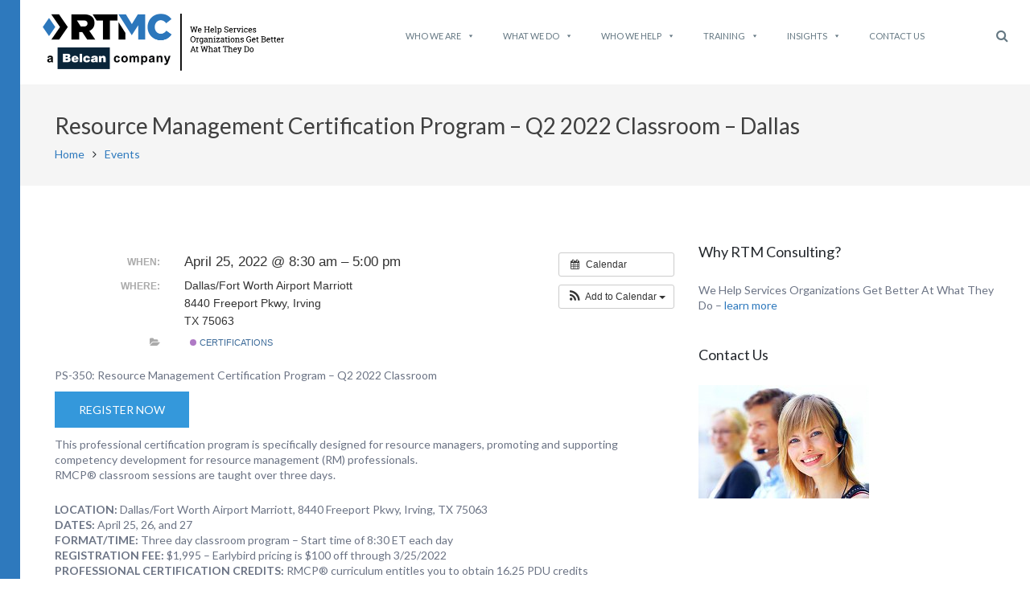

--- FILE ---
content_type: text/html; charset=UTF-8
request_url: https://www.rtmconsulting.net/event/resource-management-certification-program-q2-2022-classroom-dallas/
body_size: 14327
content:
<!DOCTYPE html>

<html lang="en-US">

<head>
	
	<!-- Google tag (gtag.js) -->
<script async src="https://www.googletagmanager.com/gtag/js?id=G-J8R3FWX72M"></script>
<script>
  window.dataLayer = window.dataLayer || [];
  function gtag(){dataLayer.push(arguments);}
  gtag('js', new Date());

  gtag('config', 'G-J8R3FWX72M');
</script>

	<meta charset="UTF-8">

	<meta name="viewport" content="width=device-width, initial-scale=1">

	<link rel="profile" href="http://gmpg.org/xfn/11">

	<link rel="pingback" href="">

			<style type="text/css">
					.heateor_sss_button_instagram span.heateor_sss_svg,a.heateor_sss_instagram span.heateor_sss_svg{background:radial-gradient(circle at 30% 107%,#fdf497 0,#fdf497 5%,#fd5949 45%,#d6249f 60%,#285aeb 90%)}
											.heateor_sss_horizontal_sharing .heateor_sss_svg,.heateor_sss_standard_follow_icons_container .heateor_sss_svg{
							color: #fff;
						border-width: 0px;
			border-style: solid;
			border-color: transparent;
		}
					.heateor_sss_horizontal_sharing .heateorSssTCBackground{
				color:#666;
			}
					.heateor_sss_horizontal_sharing span.heateor_sss_svg:hover,.heateor_sss_standard_follow_icons_container span.heateor_sss_svg:hover{
						border-color: transparent;
		}
		.heateor_sss_vertical_sharing span.heateor_sss_svg,.heateor_sss_floating_follow_icons_container span.heateor_sss_svg{
							color: #fff;
						border-width: 0px;
			border-style: solid;
			border-color: transparent;
		}
				.heateor_sss_vertical_sharing .heateorSssTCBackground{
			color:#666;
		}
						.heateor_sss_vertical_sharing span.heateor_sss_svg:hover,.heateor_sss_floating_follow_icons_container span.heateor_sss_svg:hover{
						border-color: transparent;
		}
		@media screen and (max-width:783px) {.heateor_sss_vertical_sharing{display:none!important}}		</style>
		<meta name='robots' content='index, follow, max-image-preview:large, max-snippet:-1, max-video-preview:-1' />

	<!-- This site is optimized with the Yoast SEO plugin v20.9 - https://yoast.com/wordpress/plugins/seo/ -->
	<title>Resource Management Certification Program - Q2 2022 Classroom - Dallas - RTM Consulting</title>
	<link rel="canonical" href="https://www.rtmconsulting.net/event/resource-management-certification-program-q2-2022-classroom-dallas/" />
	<meta property="og:locale" content="en_US" />
	<meta property="og:type" content="article" />
	<meta property="og:title" content="Resource Management Certification Program - Q2 2022 Classroom - Dallas - RTM Consulting" />
	<meta property="og:description" content="When:  April 25, 2022 @ 8:30 am – 5:00 pm     Where:  Dallas/Fort Worth Airport Marriott, 8440 Freeport Pkwy, Irving, TX 75063   PS-350: Resource Management Certification Program &#8211; Q2 2022 Classroom Register Now This professional certification program[...]" />
	<meta property="og:url" content="https://www.rtmconsulting.net/event/resource-management-certification-program-q2-2022-classroom-dallas/" />
	<meta property="og:site_name" content="RTM Consulting" />
	<meta property="article:modified_time" content="2021-10-28T19:04:26+00:00" />
	<meta property="og:image" content="https://www.rtmconsulting.net/wordpress//wp-content/uploads//rtmc-small-logo.png" />
	<meta property="og:image:width" content="524" />
	<meta property="og:image:height" content="75" />
	<meta property="og:image:type" content="image/png" />
	<meta name="twitter:card" content="summary_large_image" />
	<meta name="twitter:label1" content="Est. reading time" />
	<meta name="twitter:data1" content="1 minute" />
	<script type="application/ld+json" class="yoast-schema-graph">{"@context":"https://schema.org","@graph":[{"@type":"WebPage","@id":"https://www.rtmconsulting.net/event/resource-management-certification-program-q2-2022-classroom-dallas/","url":"https://www.rtmconsulting.net/event/resource-management-certification-program-q2-2022-classroom-dallas/","name":"Resource Management Certification Program - Q2 2022 Classroom - Dallas - RTM Consulting","isPartOf":{"@id":"https://www.rtmconsulting.net/#website"},"datePublished":"2018-11-29T21:21:20+00:00","dateModified":"2021-10-28T19:04:26+00:00","breadcrumb":{"@id":"https://www.rtmconsulting.net/event/resource-management-certification-program-q2-2022-classroom-dallas/#breadcrumb"},"inLanguage":"en-US","potentialAction":[{"@type":"ReadAction","target":["https://www.rtmconsulting.net/event/resource-management-certification-program-q2-2022-classroom-dallas/"]}]},{"@type":"BreadcrumbList","@id":"https://www.rtmconsulting.net/event/resource-management-certification-program-q2-2022-classroom-dallas/#breadcrumb","itemListElement":[{"@type":"ListItem","position":1,"name":"Home","item":"https://www.rtmconsulting.net/"},{"@type":"ListItem","position":2,"name":"Events","item":"https://www.rtmconsulting.net/event/"},{"@type":"ListItem","position":3,"name":"Resource Management Certification Program &#8211; Q2 2022 Classroom &#8211; Dallas"}]},{"@type":"WebSite","@id":"https://www.rtmconsulting.net/#website","url":"https://www.rtmconsulting.net/","name":"RTM Consulting","description":"","publisher":{"@id":"https://www.rtmconsulting.net/#organization"},"potentialAction":[{"@type":"SearchAction","target":{"@type":"EntryPoint","urlTemplate":"https://www.rtmconsulting.net/?s={search_term_string}"},"query-input":"required name=search_term_string"}],"inLanguage":"en-US"},{"@type":"Organization","@id":"https://www.rtmconsulting.net/#organization","name":"RTM Consulting","url":"https://www.rtmconsulting.net/","logo":{"@type":"ImageObject","inLanguage":"en-US","@id":"https://www.rtmconsulting.net/#/schema/logo/image/","url":"https://www.rtmconsulting.net/wordpress//wp-content/uploads//cropped-rtmc_Right-Tagline.png","contentUrl":"https://www.rtmconsulting.net/wordpress//wp-content/uploads//cropped-rtmc_Right-Tagline.png","width":600,"height":141,"caption":"RTM Consulting"},"image":{"@id":"https://www.rtmconsulting.net/#/schema/logo/image/"},"sameAs":["https://www.linkedin.com/company/2370754","https://www.youtube.com/user/rtmconsultingc?hl=en"]}]}</script>
	<!-- / Yoast SEO plugin. -->


<link rel='dns-prefetch' href='//fonts.googleapis.com' />
<link rel="alternate" type="application/rss+xml" title="RTM Consulting &raquo; Feed" href="https://www.rtmconsulting.net/feed/" />
<link rel="alternate" type="application/rss+xml" title="RTM Consulting &raquo; Comments Feed" href="https://www.rtmconsulting.net/comments/feed/" />
<script type="text/javascript">
window._wpemojiSettings = {"baseUrl":"https:\/\/s.w.org\/images\/core\/emoji\/14.0.0\/72x72\/","ext":".png","svgUrl":"https:\/\/s.w.org\/images\/core\/emoji\/14.0.0\/svg\/","svgExt":".svg","source":{"concatemoji":"https:\/\/www.rtmconsulting.net\/wordpress\/wp-includes\/js\/wp-emoji-release.min.js?ver=6.2.8"}};
/*! This file is auto-generated */
!function(e,a,t){var n,r,o,i=a.createElement("canvas"),p=i.getContext&&i.getContext("2d");function s(e,t){p.clearRect(0,0,i.width,i.height),p.fillText(e,0,0);e=i.toDataURL();return p.clearRect(0,0,i.width,i.height),p.fillText(t,0,0),e===i.toDataURL()}function c(e){var t=a.createElement("script");t.src=e,t.defer=t.type="text/javascript",a.getElementsByTagName("head")[0].appendChild(t)}for(o=Array("flag","emoji"),t.supports={everything:!0,everythingExceptFlag:!0},r=0;r<o.length;r++)t.supports[o[r]]=function(e){if(p&&p.fillText)switch(p.textBaseline="top",p.font="600 32px Arial",e){case"flag":return s("\ud83c\udff3\ufe0f\u200d\u26a7\ufe0f","\ud83c\udff3\ufe0f\u200b\u26a7\ufe0f")?!1:!s("\ud83c\uddfa\ud83c\uddf3","\ud83c\uddfa\u200b\ud83c\uddf3")&&!s("\ud83c\udff4\udb40\udc67\udb40\udc62\udb40\udc65\udb40\udc6e\udb40\udc67\udb40\udc7f","\ud83c\udff4\u200b\udb40\udc67\u200b\udb40\udc62\u200b\udb40\udc65\u200b\udb40\udc6e\u200b\udb40\udc67\u200b\udb40\udc7f");case"emoji":return!s("\ud83e\udef1\ud83c\udffb\u200d\ud83e\udef2\ud83c\udfff","\ud83e\udef1\ud83c\udffb\u200b\ud83e\udef2\ud83c\udfff")}return!1}(o[r]),t.supports.everything=t.supports.everything&&t.supports[o[r]],"flag"!==o[r]&&(t.supports.everythingExceptFlag=t.supports.everythingExceptFlag&&t.supports[o[r]]);t.supports.everythingExceptFlag=t.supports.everythingExceptFlag&&!t.supports.flag,t.DOMReady=!1,t.readyCallback=function(){t.DOMReady=!0},t.supports.everything||(n=function(){t.readyCallback()},a.addEventListener?(a.addEventListener("DOMContentLoaded",n,!1),e.addEventListener("load",n,!1)):(e.attachEvent("onload",n),a.attachEvent("onreadystatechange",function(){"complete"===a.readyState&&t.readyCallback()})),(e=t.source||{}).concatemoji?c(e.concatemoji):e.wpemoji&&e.twemoji&&(c(e.twemoji),c(e.wpemoji)))}(window,document,window._wpemojiSettings);
</script>
<style type="text/css">
img.wp-smiley,
img.emoji {
	display: inline !important;
	border: none !important;
	box-shadow: none !important;
	height: 1em !important;
	width: 1em !important;
	margin: 0 0.07em !important;
	vertical-align: -0.1em !important;
	background: none !important;
	padding: 0 !important;
}
</style>
	<link rel='stylesheet' id='ai1ec_style-css' href='//www.rtmconsulting.net/wordpress/wp-content/plugins/all-in-one-event-calendar/public/themes-ai1ec/vortex/css/ai1ec_parsed_css.css?ver=3.0.0' type='text/css' media='all' />
<link rel='stylesheet' id='wp-block-library-css' href='https://www.rtmconsulting.net/wordpress/wp-includes/css/dist/block-library/style.min.css?ver=6.2.8' type='text/css' media='all' />
<link rel='stylesheet' id='classic-theme-styles-css' href='https://www.rtmconsulting.net/wordpress/wp-includes/css/classic-themes.min.css?ver=6.2.8' type='text/css' media='all' />
<style id='global-styles-inline-css' type='text/css'>
body{--wp--preset--color--black: #000000;--wp--preset--color--cyan-bluish-gray: #abb8c3;--wp--preset--color--white: #ffffff;--wp--preset--color--pale-pink: #f78da7;--wp--preset--color--vivid-red: #cf2e2e;--wp--preset--color--luminous-vivid-orange: #ff6900;--wp--preset--color--luminous-vivid-amber: #fcb900;--wp--preset--color--light-green-cyan: #7bdcb5;--wp--preset--color--vivid-green-cyan: #00d084;--wp--preset--color--pale-cyan-blue: #8ed1fc;--wp--preset--color--vivid-cyan-blue: #0693e3;--wp--preset--color--vivid-purple: #9b51e0;--wp--preset--gradient--vivid-cyan-blue-to-vivid-purple: linear-gradient(135deg,rgba(6,147,227,1) 0%,rgb(155,81,224) 100%);--wp--preset--gradient--light-green-cyan-to-vivid-green-cyan: linear-gradient(135deg,rgb(122,220,180) 0%,rgb(0,208,130) 100%);--wp--preset--gradient--luminous-vivid-amber-to-luminous-vivid-orange: linear-gradient(135deg,rgba(252,185,0,1) 0%,rgba(255,105,0,1) 100%);--wp--preset--gradient--luminous-vivid-orange-to-vivid-red: linear-gradient(135deg,rgba(255,105,0,1) 0%,rgb(207,46,46) 100%);--wp--preset--gradient--very-light-gray-to-cyan-bluish-gray: linear-gradient(135deg,rgb(238,238,238) 0%,rgb(169,184,195) 100%);--wp--preset--gradient--cool-to-warm-spectrum: linear-gradient(135deg,rgb(74,234,220) 0%,rgb(151,120,209) 20%,rgb(207,42,186) 40%,rgb(238,44,130) 60%,rgb(251,105,98) 80%,rgb(254,248,76) 100%);--wp--preset--gradient--blush-light-purple: linear-gradient(135deg,rgb(255,206,236) 0%,rgb(152,150,240) 100%);--wp--preset--gradient--blush-bordeaux: linear-gradient(135deg,rgb(254,205,165) 0%,rgb(254,45,45) 50%,rgb(107,0,62) 100%);--wp--preset--gradient--luminous-dusk: linear-gradient(135deg,rgb(255,203,112) 0%,rgb(199,81,192) 50%,rgb(65,88,208) 100%);--wp--preset--gradient--pale-ocean: linear-gradient(135deg,rgb(255,245,203) 0%,rgb(182,227,212) 50%,rgb(51,167,181) 100%);--wp--preset--gradient--electric-grass: linear-gradient(135deg,rgb(202,248,128) 0%,rgb(113,206,126) 100%);--wp--preset--gradient--midnight: linear-gradient(135deg,rgb(2,3,129) 0%,rgb(40,116,252) 100%);--wp--preset--duotone--dark-grayscale: url('#wp-duotone-dark-grayscale');--wp--preset--duotone--grayscale: url('#wp-duotone-grayscale');--wp--preset--duotone--purple-yellow: url('#wp-duotone-purple-yellow');--wp--preset--duotone--blue-red: url('#wp-duotone-blue-red');--wp--preset--duotone--midnight: url('#wp-duotone-midnight');--wp--preset--duotone--magenta-yellow: url('#wp-duotone-magenta-yellow');--wp--preset--duotone--purple-green: url('#wp-duotone-purple-green');--wp--preset--duotone--blue-orange: url('#wp-duotone-blue-orange');--wp--preset--font-size--small: 13px;--wp--preset--font-size--medium: 20px;--wp--preset--font-size--large: 36px;--wp--preset--font-size--x-large: 42px;--wp--preset--spacing--20: 0.44rem;--wp--preset--spacing--30: 0.67rem;--wp--preset--spacing--40: 1rem;--wp--preset--spacing--50: 1.5rem;--wp--preset--spacing--60: 2.25rem;--wp--preset--spacing--70: 3.38rem;--wp--preset--spacing--80: 5.06rem;--wp--preset--shadow--natural: 6px 6px 9px rgba(0, 0, 0, 0.2);--wp--preset--shadow--deep: 12px 12px 50px rgba(0, 0, 0, 0.4);--wp--preset--shadow--sharp: 6px 6px 0px rgba(0, 0, 0, 0.2);--wp--preset--shadow--outlined: 6px 6px 0px -3px rgba(255, 255, 255, 1), 6px 6px rgba(0, 0, 0, 1);--wp--preset--shadow--crisp: 6px 6px 0px rgba(0, 0, 0, 1);}:where(.is-layout-flex){gap: 0.5em;}body .is-layout-flow > .alignleft{float: left;margin-inline-start: 0;margin-inline-end: 2em;}body .is-layout-flow > .alignright{float: right;margin-inline-start: 2em;margin-inline-end: 0;}body .is-layout-flow > .aligncenter{margin-left: auto !important;margin-right: auto !important;}body .is-layout-constrained > .alignleft{float: left;margin-inline-start: 0;margin-inline-end: 2em;}body .is-layout-constrained > .alignright{float: right;margin-inline-start: 2em;margin-inline-end: 0;}body .is-layout-constrained > .aligncenter{margin-left: auto !important;margin-right: auto !important;}body .is-layout-constrained > :where(:not(.alignleft):not(.alignright):not(.alignfull)){max-width: var(--wp--style--global--content-size);margin-left: auto !important;margin-right: auto !important;}body .is-layout-constrained > .alignwide{max-width: var(--wp--style--global--wide-size);}body .is-layout-flex{display: flex;}body .is-layout-flex{flex-wrap: wrap;align-items: center;}body .is-layout-flex > *{margin: 0;}:where(.wp-block-columns.is-layout-flex){gap: 2em;}.has-black-color{color: var(--wp--preset--color--black) !important;}.has-cyan-bluish-gray-color{color: var(--wp--preset--color--cyan-bluish-gray) !important;}.has-white-color{color: var(--wp--preset--color--white) !important;}.has-pale-pink-color{color: var(--wp--preset--color--pale-pink) !important;}.has-vivid-red-color{color: var(--wp--preset--color--vivid-red) !important;}.has-luminous-vivid-orange-color{color: var(--wp--preset--color--luminous-vivid-orange) !important;}.has-luminous-vivid-amber-color{color: var(--wp--preset--color--luminous-vivid-amber) !important;}.has-light-green-cyan-color{color: var(--wp--preset--color--light-green-cyan) !important;}.has-vivid-green-cyan-color{color: var(--wp--preset--color--vivid-green-cyan) !important;}.has-pale-cyan-blue-color{color: var(--wp--preset--color--pale-cyan-blue) !important;}.has-vivid-cyan-blue-color{color: var(--wp--preset--color--vivid-cyan-blue) !important;}.has-vivid-purple-color{color: var(--wp--preset--color--vivid-purple) !important;}.has-black-background-color{background-color: var(--wp--preset--color--black) !important;}.has-cyan-bluish-gray-background-color{background-color: var(--wp--preset--color--cyan-bluish-gray) !important;}.has-white-background-color{background-color: var(--wp--preset--color--white) !important;}.has-pale-pink-background-color{background-color: var(--wp--preset--color--pale-pink) !important;}.has-vivid-red-background-color{background-color: var(--wp--preset--color--vivid-red) !important;}.has-luminous-vivid-orange-background-color{background-color: var(--wp--preset--color--luminous-vivid-orange) !important;}.has-luminous-vivid-amber-background-color{background-color: var(--wp--preset--color--luminous-vivid-amber) !important;}.has-light-green-cyan-background-color{background-color: var(--wp--preset--color--light-green-cyan) !important;}.has-vivid-green-cyan-background-color{background-color: var(--wp--preset--color--vivid-green-cyan) !important;}.has-pale-cyan-blue-background-color{background-color: var(--wp--preset--color--pale-cyan-blue) !important;}.has-vivid-cyan-blue-background-color{background-color: var(--wp--preset--color--vivid-cyan-blue) !important;}.has-vivid-purple-background-color{background-color: var(--wp--preset--color--vivid-purple) !important;}.has-black-border-color{border-color: var(--wp--preset--color--black) !important;}.has-cyan-bluish-gray-border-color{border-color: var(--wp--preset--color--cyan-bluish-gray) !important;}.has-white-border-color{border-color: var(--wp--preset--color--white) !important;}.has-pale-pink-border-color{border-color: var(--wp--preset--color--pale-pink) !important;}.has-vivid-red-border-color{border-color: var(--wp--preset--color--vivid-red) !important;}.has-luminous-vivid-orange-border-color{border-color: var(--wp--preset--color--luminous-vivid-orange) !important;}.has-luminous-vivid-amber-border-color{border-color: var(--wp--preset--color--luminous-vivid-amber) !important;}.has-light-green-cyan-border-color{border-color: var(--wp--preset--color--light-green-cyan) !important;}.has-vivid-green-cyan-border-color{border-color: var(--wp--preset--color--vivid-green-cyan) !important;}.has-pale-cyan-blue-border-color{border-color: var(--wp--preset--color--pale-cyan-blue) !important;}.has-vivid-cyan-blue-border-color{border-color: var(--wp--preset--color--vivid-cyan-blue) !important;}.has-vivid-purple-border-color{border-color: var(--wp--preset--color--vivid-purple) !important;}.has-vivid-cyan-blue-to-vivid-purple-gradient-background{background: var(--wp--preset--gradient--vivid-cyan-blue-to-vivid-purple) !important;}.has-light-green-cyan-to-vivid-green-cyan-gradient-background{background: var(--wp--preset--gradient--light-green-cyan-to-vivid-green-cyan) !important;}.has-luminous-vivid-amber-to-luminous-vivid-orange-gradient-background{background: var(--wp--preset--gradient--luminous-vivid-amber-to-luminous-vivid-orange) !important;}.has-luminous-vivid-orange-to-vivid-red-gradient-background{background: var(--wp--preset--gradient--luminous-vivid-orange-to-vivid-red) !important;}.has-very-light-gray-to-cyan-bluish-gray-gradient-background{background: var(--wp--preset--gradient--very-light-gray-to-cyan-bluish-gray) !important;}.has-cool-to-warm-spectrum-gradient-background{background: var(--wp--preset--gradient--cool-to-warm-spectrum) !important;}.has-blush-light-purple-gradient-background{background: var(--wp--preset--gradient--blush-light-purple) !important;}.has-blush-bordeaux-gradient-background{background: var(--wp--preset--gradient--blush-bordeaux) !important;}.has-luminous-dusk-gradient-background{background: var(--wp--preset--gradient--luminous-dusk) !important;}.has-pale-ocean-gradient-background{background: var(--wp--preset--gradient--pale-ocean) !important;}.has-electric-grass-gradient-background{background: var(--wp--preset--gradient--electric-grass) !important;}.has-midnight-gradient-background{background: var(--wp--preset--gradient--midnight) !important;}.has-small-font-size{font-size: var(--wp--preset--font-size--small) !important;}.has-medium-font-size{font-size: var(--wp--preset--font-size--medium) !important;}.has-large-font-size{font-size: var(--wp--preset--font-size--large) !important;}.has-x-large-font-size{font-size: var(--wp--preset--font-size--x-large) !important;}
.wp-block-navigation a:where(:not(.wp-element-button)){color: inherit;}
:where(.wp-block-columns.is-layout-flex){gap: 2em;}
.wp-block-pullquote{font-size: 1.5em;line-height: 1.6;}
</style>
<link rel='stylesheet' id='widgetopts-styles-css' href='https://www.rtmconsulting.net/wordpress/wp-content/plugins/widget-options/assets/css/widget-options.css' type='text/css' media='all' />
<link rel='stylesheet' id='megamenu-css' href='https://www.rtmconsulting.net/wordpress//wp-content/uploads/maxmegamenu/style.css?ver=e9f7b7' type='text/css' media='all' />
<link rel='stylesheet' id='dashicons-css' href='https://www.rtmconsulting.net/wordpress/wp-includes/css/dashicons.min.css?ver=6.2.8' type='text/css' media='all' />
<link rel='stylesheet' id='googleLato-css' href='https://fonts.googleapis.com/css?family=Lato%3A400%2C300%2C700%2C300italic%2C400italic%2C700italic&#038;ver=6.2.8' type='text/css' media='all' />
<link rel='stylesheet' id='bootstrap-css' href='https://www.rtmconsulting.net/wordpress/wp-content/themes/profit/css/bootstrap.min.css?ver=3.3.5' type='text/css' media='all' />
<link rel='stylesheet' id='flexslider-css' href='https://www.rtmconsulting.net/wordpress/wp-content/themes/profit/css/flexslider.min.css?ver=2.5.0' type='text/css' media='all' />
<link rel='stylesheet' id='font-awesome-css' href='https://www.rtmconsulting.net/wordpress/wp-content/themes/profit/css/font-awesome.min.css?ver=4.3.0' type='text/css' media='all' />
<link rel='stylesheet' id='mp-profit-main-css' href='https://www.rtmconsulting.net/wordpress/wp-content/themes/profit/css/profit-style.min.css?ver=1.4.3' type='text/css' media='all' />
<link rel='stylesheet' id='mp-profit-motopress-css' href='https://www.rtmconsulting.net/wordpress/wp-content/themes/profit/css/profit-motopress.min.css?ver=1.4.3' type='text/css' media='all' />
<link rel='stylesheet' id='mp-profit-style-css' href='https://www.rtmconsulting.net/wordpress/wp-content/themes/profit-child/style.css?ver=1.4.3' type='text/css' media='all' />
<link rel='stylesheet' id='heateor_sss_frontend_css-css' href='https://www.rtmconsulting.net/wordpress/wp-content/plugins/sassy-social-share/public/css/sassy-social-share-public.css?ver=3.3.52' type='text/css' media='all' />
<link rel='stylesheet' id='mpce-theme-css' href='https://www.rtmconsulting.net/wordpress/wp-content/plugins/motopress-content-editor/includes/css/theme.css?ver=2.0.2' type='text/css' media='all' />
<style id='mpce-theme-inline-css' type='text/css'>
.mp-row-fixed-width{max-width:1170px;}
</style>
<link rel='stylesheet' id='mpce-bootstrap-grid-css' href='https://www.rtmconsulting.net/wordpress/wp-content/plugins/motopress-content-editor/bootstrap/bootstrap-grid.min.css?ver=2.0.2' type='text/css' media='all' />
<link rel='stylesheet' id='mpce-font-awesome-css' href='https://www.rtmconsulting.net/wordpress/wp-content/plugins/motopress-content-editor/fonts/font-awesome/css/font-awesome.min.css?ver=4.3.0' type='text/css' media='all' />
<script type='text/javascript' src='https://www.rtmconsulting.net/wordpress/?ai1ec_render_js=event.js&#038;is_backend=false&#038;ver=3.0.0' id='ai1ec_requirejs-js'></script>
<script type='text/javascript' src='https://www.rtmconsulting.net/wordpress/wp-includes/js/jquery/jquery.min.js?ver=3.6.4' id='jquery-core-js'></script>
<script type='text/javascript' src='https://www.rtmconsulting.net/wordpress/wp-includes/js/jquery/jquery-migrate.min.js?ver=3.4.0' id='jquery-migrate-js'></script>
<link rel="https://api.w.org/" href="https://www.rtmconsulting.net/wp-json/" /><link rel="EditURI" type="application/rsd+xml" title="RSD" href="https://www.rtmconsulting.net/wordpress/xmlrpc.php?rsd" />
<link rel="wlwmanifest" type="application/wlwmanifest+xml" href="https://www.rtmconsulting.net/wordpress/wp-includes/wlwmanifest.xml" />
<meta name="generator" content="WordPress 6.2.8" />
<link rel='shortlink' href='https://www.rtmconsulting.net/?p=6112' />
<link rel="alternate" type="application/json+oembed" href="https://www.rtmconsulting.net/wp-json/oembed/1.0/embed?url=https%3A%2F%2Fwww.rtmconsulting.net%2Fevent%2Fresource-management-certification-program-q2-2022-classroom-dallas%2F" />
<link rel="alternate" type="text/xml+oembed" href="https://www.rtmconsulting.net/wp-json/oembed/1.0/embed?url=https%3A%2F%2Fwww.rtmconsulting.net%2Fevent%2Fresource-management-certification-program-q2-2022-classroom-dallas%2F&#038;format=xml" />
<meta property="og:url" content="https://www.rtmconsulting.net/event/resource-management-certification-program-q2-2022-classroom-dallas/" />
<meta property="og:title" content="Resource Management Certification Program - Q2 2022 Classroom - Dallas (2022-04-25)" />
<meta property="og:type" content="article" />
<meta property="og:description" content="PS-350: Resource Management Certification Program &amp;#8211; Q2 2022 Classroom  Register Now  This professional certification program is specifically designed for resource managers, promoting and supporting competency development for resource management (RM) professionals. RMCP® classroom session" />
<meta property="og:image" content="" />
<meta name="twitter:card" content="summary" />
<meta name="twitter:title" content="Resource Management Certification Program - Q2 2022 Classroom - Dallas (2022-04-25)" />
<meta name="twitter:description" content="PS-350: Resource Management Certification Program &amp;#8211; Q2 2022 Classroom  Register Now  This professional certification program is specifically designed for resource managers, promoting and supporting competency development for resource management (RM) professionals. RMCP® classroom session" />
<meta name="twitter:image" content="" />
    <style type="text/css" id="theme-header-css">

                    .site-description{
                display:none;
            }
                       
            .site-tagline,
            .sf-menu > li > a{
                color:#blank;
            }                          
                                                .service-right{
                background: url("https://www.rtmconsulting.net/wordpress/wp-content/themes/profit/images/service-image.png") no-repeat scroll left center rgba(0,0,0,0);
            }
            
    </style>
    <link rel="icon" href="https://www.rtmconsulting.net/wordpress//wp-content/uploads//favicon-1.png" sizes="32x32" />
<link rel="icon" href="https://www.rtmconsulting.net/wordpress//wp-content/uploads//favicon-1.png" sizes="192x192" />
<link rel="apple-touch-icon" href="https://www.rtmconsulting.net/wordpress//wp-content/uploads//favicon-1.png" />
<meta name="msapplication-TileImage" content="https://www.rtmconsulting.net/wordpress//wp-content/uploads//favicon-1.png" />
		<style type="text/css" id="wp-custom-css">
			h3.widget-title {
    font-size: 18px;
}

.new-sidebar-item .section-content .button {
    padding: 15px 30px;
}


.new-sidebar-item .button, new-sidebar-item button  {
    padding: 14px 30px;
    font-size: 12px;
    background: #fff;
    color: #3498db;
    font-family: "Lato", sans-serif;
    font-weight: 400;
    text-transform: uppercase;;
    text-align: center;
    border: 0 solid;
    min-height: 49px;
    border: solid 1px #3498db;
}

.new-sidebar-item .button:hover, .new-sidebar-item .button:focus, .new-sidebar-item button:hover, .new-sidebar-item button:focus {
    background: #24282d;
    color: #fff;
    text-decoration: none;
}		</style>
		<style type="text/css">/** Mega Menu CSS: fs **/</style>

</head>

<body class="ai1ec_event-template-default single single-ai1ec_event postid-6112 wp-custom-logo profit mega-menu-max-mega-menu-1" >



<!-- Google Analytics code -->

	<script>

	  (function(i,s,o,g,r,a,m){i['GoogleAnalyticsObject']=r;i[r]=i[r]||function(){

	  (i[r].q=i[r].q||[]).push(arguments)},i[r].l=1*new Date();a=s.createElement(o),

	  m=s.getElementsByTagName(o)[0];a.async=1;a.src=g;m.parentNode.insertBefore(a,m)

	  })(window,document,'script','https://www.google-analytics.com/analytics.js','ga');



	  ga('create', 'UA-58994504-1', 'auto');

	  ga('send', 'pageview');



	</script>

<!-- END GA Code -->

<!-- Google Tag Manager -->
<script>(function(w,d,s,l,i){w[l]=w[l]||[];w[l].push({'gtm.start':
new Date().getTime(),event:'gtm.js'});var f=d.getElementsByTagName(s)[0],
j=d.createElement(s),dl=l!='dataLayer'?'&l='+l:'';j.async=true;j.src=
'https://www.googletagmanager.com/gtm.js?id='+i+dl;f.parentNode.insertBefore(j,f);
})(window,document,'script','dataLayer','GTM-KDPFHGW2');</script>
<!-- End Google Tag Manager -->
<!-- Google Tag Manager (noscript) -->
<noscript><iframe src=https://www.googletagmanager.com/ns.html?id=GTM-KDPFHGW2
height="0" width="0" style="display:none;visibility:hidden"></iframe></noscript>
<!-- End Google Tag Manager (noscript) -->

<div class="blue-stripe">

<div

	class="wrapper ">

	
		<header id="header"

		        class="main-header fixed"

		        data-sticky-menu="on">

			
			<div class="site-header">

				<div class="container">

					<div class="row">

					<div class="site-logo">

						<div class="header-logo">

						<a href="https://www.rtmconsulting.net/" class="custom-logo-link" rel="home"><img width="600" height="141" src="https://www.rtmconsulting.net/wordpress//wp-content/uploads//cropped-rtmc_Right-Tagline.png" class="custom-logo" alt="RTM Consulting" decoding="async" srcset="https://www.rtmconsulting.net/wordpress//wp-content/uploads/cropped-rtmc_Right-Tagline.png 600w, https://www.rtmconsulting.net/wordpress//wp-content/uploads/cropped-rtmc_Right-Tagline-300x71.png 300w, https://www.rtmconsulting.net/wordpress//wp-content/uploads/cropped-rtmc_Right-Tagline-200x47.png 200w, https://www.rtmconsulting.net/wordpress//wp-content/uploads/cropped-rtmc_Right-Tagline-570x134.png 570w" sizes="(max-width: 600px) 100vw, 600px" /></a>
						</div>

						
							<a class="home-link" href="https://www.rtmconsulting.net/"

							   title="RTM Consulting" rel="home">

								<div class="site-description">

									<h1 class="site-title empty-tagline">RTM Consulting</h1>

									
								</div>

							</a>

						
					</div>

					<div class="wrapper-icons site-header-cart">

						


						<a href="#" class="search-icon"><i class="fa fa-search"></i></a>



					</div>

					<div id="navbar" class="navbar">

						<nav id="site-navigation" class="main-navigation">

							<div id="mega-menu-wrap-max_mega_menu_1" class="mega-menu-wrap"><div class="mega-menu-toggle"><div class="mega-toggle-blocks-left"></div><div class="mega-toggle-blocks-center"></div><div class="mega-toggle-blocks-right"><div class='mega-toggle-block mega-menu-toggle-animated-block mega-toggle-block-0' id='mega-toggle-block-0'><button aria-label="Toggle Menu" class="mega-toggle-animated mega-toggle-animated-slider" type="button" aria-expanded="false">
                  <span class="mega-toggle-animated-box">
                    <span class="mega-toggle-animated-inner"></span>
                  </span>
                </button></div></div></div><ul id="mega-menu-max_mega_menu_1" class="mega-menu max-mega-menu mega-menu-horizontal mega-no-js" data-event="hover_intent" data-effect="fade_up" data-effect-speed="200" data-effect-mobile="disabled" data-effect-speed-mobile="0" data-panel-width=".container" data-mobile-force-width="false" data-second-click="go" data-document-click="collapse" data-vertical-behaviour="standard" data-breakpoint="991" data-unbind="true" data-mobile-state="collapse_all" data-hover-intent-timeout="300" data-hover-intent-interval="100"><li class='mega-mobile-nav-placeholder mega-menu-item mega-menu-item-type-custom mega-menu-item-object-custom mega-align-bottom-left mega-menu-flyout mega-menu-item-6534 mobile-nav-placeholder' id='mega-menu-item-6534'><a class="mega-menu-link" href="https://#" tabindex="0">Navigate to...</a></li><li class='mega-menu-item mega-menu-item-type-post_type mega-menu-item-object-page mega-menu-item-has-children mega-menu-megamenu mega-align-bottom-left mega-menu-grid mega-menu-item-6535' id='mega-menu-item-6535'><a class="mega-menu-link" href="https://www.rtmconsulting.net/who-we-are/" aria-haspopup="true" aria-expanded="false" tabindex="0">Who We Are<span class="mega-indicator"></span></a>
<ul class="mega-sub-menu">
<li class='mega-menu-row' id='mega-menu-6535-0'>
	<ul class="mega-sub-menu">
<li class='mega-menu-column mega-menu-columns-4-of-12' id='mega-menu-6535-0-0'>
		<ul class="mega-sub-menu">
<li class='mega-menu-item mega-menu-item-type-widget widget_media_image mega-menu-item-media_image-2' id='mega-menu-item-media_image-2'><img width="300" height="250" src="https://www.rtmconsulting.net/wordpress//wp-content/uploads//Untitled-3-x-3-in-9.png" class="image wp-image-6927  attachment-full size-full" alt="" decoding="async" loading="lazy" style="max-width: 100%; height: auto;" srcset="https://www.rtmconsulting.net/wordpress//wp-content/uploads//Untitled-3-x-3-in-9.png 300w, https://www.rtmconsulting.net/wordpress//wp-content/uploads//Untitled-3-x-3-in-9-200x167.png 200w" sizes="(max-width: 300px) 100vw, 300px" /></li>		</ul>
</li><li class='mega-menu-column mega-menu-columns-6-of-12' id='mega-menu-6535-0-1'>
		<ul class="mega-sub-menu">
<li class='mega-menu-item mega-menu-item-type-widget widget_custom_html mega-menu-item-custom_html-3' id='mega-menu-item-custom_html-3'><h4 class="mega-block-title">About Us</h4><div class="textwidget custom-html-widget"><p>RTM Consulting is a global management and operational advisory firm dedicated to helping services organizations get better at what they do. We bring more than 15 years of experience working with professional services, consulting, and other project-based services organizations, delivering practical guidance and proven frameworks in services optimization, resource management, project management, and consultative skills development. Our team is passionate about helping clients operate smarter, elevate their teams, and deliver stronger results for their customers.</p></div></li><li class='mega-menu-item mega-menu-item-type-post_type mega-menu-item-object-page mega-menu-item-6536' id='mega-menu-item-6536'><a class="mega-menu-link" href="https://www.rtmconsulting.net/who-we-are-about-us/">Learn More</a></li>		</ul>
</li>	</ul>
</li></ul>
</li><li class='mega-menu-item mega-menu-item-type-post_type mega-menu-item-object-page mega-menu-item-has-children mega-menu-megamenu mega-align-bottom-left mega-menu-grid mega-menu-item-6542' id='mega-menu-item-6542'><a class="mega-menu-link" href="https://www.rtmconsulting.net/what-we-do/" aria-haspopup="true" aria-expanded="false" tabindex="0">What We do<span class="mega-indicator"></span></a>
<ul class="mega-sub-menu">
<li class='mega-menu-row' id='mega-menu-6542-0'>
	<ul class="mega-sub-menu">
<li class='mega-menu-column mega-menu-columns-4-of-12' id='mega-menu-6542-0-0'>
		<ul class="mega-sub-menu">
<li class='mega-menu-item mega-menu-item-type-widget widget_media_image mega-menu-item-media_image-11' id='mega-menu-item-media_image-11'><img width="300" height="250" src="https://www.rtmconsulting.net/wordpress//wp-content/uploads//Untitled-3-x-3-in-16.png" class="image wp-image-6934  attachment-full size-full" alt="" decoding="async" loading="lazy" style="max-width: 100%; height: auto;" srcset="https://www.rtmconsulting.net/wordpress//wp-content/uploads//Untitled-3-x-3-in-16.png 300w, https://www.rtmconsulting.net/wordpress//wp-content/uploads//Untitled-3-x-3-in-16-200x167.png 200w" sizes="(max-width: 300px) 100vw, 300px" /></li>		</ul>
</li><li class='mega-menu-column mega-menu-columns-3-of-12' id='mega-menu-6542-0-1'>
		<ul class="mega-sub-menu">
<li class='mega-menu-item mega-menu-item-type-post_type mega-menu-item-object-page mega-menu-item-has-children mega-menu-item-6916' id='mega-menu-item-6916'><a class="mega-menu-link" href="https://www.rtmconsulting.net/business-acceleration-services/">Advisory Services<span class="mega-indicator"></span></a>
			<ul class="mega-sub-menu">
<li class='mega-menu-item mega-menu-item-type-post_type mega-menu-item-object-page mega-menu-item-7022' id='mega-menu-item-7022'><a class="mega-menu-link" href="https://www.rtmconsulting.net/pso-leadership-workshops/">PSO Leadership Workshops</a></li><li class='mega-menu-item mega-menu-item-type-post_type mega-menu-item-object-page mega-menu-item-6549' id='mega-menu-item-6549'><a class="mega-menu-link" href="https://www.rtmconsulting.net/professional-services-business-optimization-2/">Professional Services Optimization</a></li><li class='mega-menu-item mega-menu-item-type-custom mega-menu-item-object-custom mega-menu-item-7076' id='mega-menu-item-7076'><a class="mega-menu-link" href="https://www.rtmconsulting.net/resource-management/">RMO Deployment and Optimization</a></li><li class='mega-menu-item mega-menu-item-type-post_type mega-menu-item-object-page mega-menu-item-6544' id='mega-menu-item-6544'><a class="mega-menu-link" href="https://www.rtmconsulting.net/project-portfolio-management/">Project Management Solutions</a></li><li class='mega-menu-item mega-menu-item-type-post_type mega-menu-item-object-page mega-menu-item-6545' id='mega-menu-item-6545'><a class="mega-menu-link" href="https://www.rtmconsulting.net/professional-services-automation/">PSA Selection</a></li>			</ul>
</li>		</ul>
</li><li class='mega-menu-column mega-menu-columns-4-of-12' id='mega-menu-6542-0-2'>
		<ul class="mega-sub-menu">
<li class='mega-menu-item mega-menu-item-type-post_type mega-menu-item-object-page mega-menu-item-has-children mega-menu-item-6547' id='mega-menu-item-6547'><a class="mega-menu-link" href="https://www.rtmconsulting.net/ps-university/">Training for Professional Services<span class="mega-indicator"></span></a>
			<ul class="mega-sub-menu">
<li class='mega-menu-item mega-menu-item-type-post_type mega-menu-item-object-page mega-menu-item-7072' id='mega-menu-item-7072'><a class="mega-menu-link" href="https://www.rtmconsulting.net/technologist-to-consultant-training/">Technologist to Consultant Skills Development</a></li><li class='mega-menu-item mega-menu-item-type-post_type mega-menu-item-object-page mega-menu-item-7071' id='mega-menu-item-7071'><a class="mega-menu-link" href="https://www.rtmconsulting.net/ps-university-consultant-to-trusted-advisor-skills-development-program/">Consultant to Trusted Advisor Skills Development</a></li>			</ul>
</li><li class='mega-menu-item mega-menu-item-type-post_type mega-menu-item-object-page mega-menu-item-has-children mega-menu-item-7075' id='mega-menu-item-7075'><a class="mega-menu-link" href="https://www.rtmconsulting.net/white-papers/">Resource Management<span class="mega-indicator"></span></a>
			<ul class="mega-sub-menu">
<li class='mega-menu-item mega-menu-item-type-post_type mega-menu-item-object-page mega-menu-item-7074' id='mega-menu-item-7074'><a class="mega-menu-link" href="https://www.rtmconsulting.net/resource-management/">RMO Deployment and Optimization</a></li><li class='mega-menu-item mega-menu-item-type-custom mega-menu-item-object-custom mega-menu-item-7073' id='mega-menu-item-7073'><a class="mega-menu-link" href="https://resourcemanagementinstitute.com/">Resource Management Institute</a></li><li class='mega-menu-item mega-menu-item-type-custom mega-menu-item-object-custom mega-menu-item-6919' id='mega-menu-item-6919'><a class="mega-menu-link" href="https://resourcemanagementinstitute.com/resource-management-classes/">Resource Management Academy Training</a></li>			</ul>
</li>		</ul>
</li>	</ul>
</li></ul>
</li><li class='mega-menu-item mega-menu-item-type-post_type mega-menu-item-object-page mega-menu-item-has-children mega-menu-megamenu mega-align-bottom-left mega-menu-grid mega-menu-item-6553' id='mega-menu-item-6553'><a class="mega-menu-link" href="https://www.rtmconsulting.net/who-we-help/" aria-haspopup="true" aria-expanded="false" tabindex="0">Who We Help<span class="mega-indicator"></span></a>
<ul class="mega-sub-menu">
<li class='mega-menu-row' id='mega-menu-6553-0'>
	<ul class="mega-sub-menu">
<li class='mega-menu-column mega-menu-columns-4-of-12' id='mega-menu-6553-0-0'>
		<ul class="mega-sub-menu">
<li class='mega-menu-item mega-menu-item-type-widget widget_media_image mega-menu-item-media_image-4' id='mega-menu-item-media_image-4'><img width="300" height="250" src="https://www.rtmconsulting.net/wordpress//wp-content/uploads//Untitled-3-x-3-in-12.png" class="image wp-image-6930  attachment-full size-full" alt="" decoding="async" loading="lazy" style="max-width: 100%; height: auto;" srcset="https://www.rtmconsulting.net/wordpress//wp-content/uploads//Untitled-3-x-3-in-12.png 300w, https://www.rtmconsulting.net/wordpress//wp-content/uploads//Untitled-3-x-3-in-12-200x167.png 200w" sizes="(max-width: 300px) 100vw, 300px" /></li>		</ul>
</li><li class='mega-menu-column mega-menu-columns-4-of-12' id='mega-menu-6553-0-1'>
		<ul class="mega-sub-menu">
<li class='mega-menu-item mega-menu-item-type-widget widget_custom_html mega-menu-item-custom_html-11' id='mega-menu-item-custom_html-11'><h4 class="mega-block-title">Who We Help</h4><div class="textwidget custom-html-widget">At RTM Consulting, we partner with service organizations to help them perform better, grow faster, and deliver greater value. For more than 15 years, we’ve supported project-based service providers across industries with deep expertise in resource and workforce management, project management, services optimization, and consultative skills development.</div></li><li class='mega-menu-item mega-menu-item-type-post_type mega-menu-item-object-page mega-menu-item-6562' id='mega-menu-item-6562'><a class="mega-menu-link" href="https://www.rtmconsulting.net/clients/">Clients</a></li><li class='mega-menu-item mega-menu-item-type-post_type mega-menu-item-object-page mega-menu-item-6563' id='mega-menu-item-6563'><a class="mega-menu-link" href="https://www.rtmconsulting.net/case-studies/">Case Studies</a></li>		</ul>
</li><li class='mega-menu-column mega-menu-columns-4-of-12' id='mega-menu-6553-0-2'>
		<ul class="mega-sub-menu">
<li class='mega-menu-item mega-menu-item-type-post_type mega-menu-item-object-page mega-menu-item-6555' id='mega-menu-item-6555'><a class="mega-menu-link" href="https://www.rtmconsulting.net/professional-and-consulting-services/">Professional and Consulting Services</a></li><li class='mega-menu-item mega-menu-item-type-post_type mega-menu-item-object-page mega-menu-item-6561' id='mega-menu-item-6561'><a class="mega-menu-link" href="https://www.rtmconsulting.net/accounting-tax-audit/">Accounting, Audit, Tax &#038; Advisory</a></li><li class='mega-menu-item mega-menu-item-type-post_type mega-menu-item-object-page mega-menu-item-6556' id='mega-menu-item-6556'><a class="mega-menu-link" href="https://www.rtmconsulting.net/field-services/">Field Services</a></li><li class='mega-menu-item mega-menu-item-type-post_type mega-menu-item-object-page mega-menu-item-6557' id='mega-menu-item-6557'><a class="mega-menu-link" href="https://www.rtmconsulting.net/support-services/">Support Services</a></li><li class='mega-menu-item mega-menu-item-type-post_type mega-menu-item-object-page mega-menu-item-6559' id='mega-menu-item-6559'><a class="mega-menu-link" href="https://www.rtmconsulting.net/enterprise-it/">Enterprise/IT</a></li>		</ul>
</li>	</ul>
</li></ul>
</li><li class='mega-menu-item mega-menu-item-type-post_type mega-menu-item-object-page mega-menu-item-has-children mega-menu-megamenu mega-align-bottom-left mega-menu-grid mega-menu-item-6577' id='mega-menu-item-6577'><a class="mega-menu-link" href="https://www.rtmconsulting.net/ps-university/" aria-haspopup="true" aria-expanded="false" tabindex="0">Training<span class="mega-indicator"></span></a>
<ul class="mega-sub-menu">
<li class='mega-menu-row' id='mega-menu-6577-0'>
	<ul class="mega-sub-menu">
<li class='mega-menu-column mega-menu-columns-4-of-12' id='mega-menu-6577-0-0'>
		<ul class="mega-sub-menu">
<li class='mega-menu-item mega-menu-item-type-widget widget_media_image mega-menu-item-media_image-5' id='mega-menu-item-media_image-5'><img width="300" height="250" src="https://www.rtmconsulting.net/wordpress//wp-content/uploads//Untitled-3-x-3-in-17.png" class="image wp-image-6935  attachment-full size-full" alt="" decoding="async" loading="lazy" style="max-width: 100%; height: auto;" srcset="https://www.rtmconsulting.net/wordpress//wp-content/uploads//Untitled-3-x-3-in-17.png 300w, https://www.rtmconsulting.net/wordpress//wp-content/uploads//Untitled-3-x-3-in-17-200x167.png 200w" sizes="(max-width: 300px) 100vw, 300px" /></li>		</ul>
</li><li class='mega-menu-column mega-menu-columns-4-of-12' id='mega-menu-6577-0-1'>
		<ul class="mega-sub-menu">
<li class='mega-menu-item mega-menu-item-type-widget widget_custom_html mega-menu-item-custom_html-9' id='mega-menu-item-custom_html-9'><h4 class="mega-block-title">Training for Professional Services</h4><div class="textwidget custom-html-widget"><p>High performing Consulting and Professional Services Organizations recognize that skills development cannot be done in the margins and view training as a strategic initiative that requires thoughtful planning vs. a onetime event.  RTM Consulting specializes in turn-key training programs designed to help elevate the performance of service delivery practitioners.</p></div></li><li class='mega-menu-item mega-menu-item-type-custom mega-menu-item-object-custom mega-menu-item-6901' id='mega-menu-item-6901'><a class="mega-menu-link" href="https://www.rtmconsulting.net/ps-university/">LEARN MORE</a></li>		</ul>
</li><li class='mega-menu-column mega-menu-columns-4-of-12' id='mega-menu-6577-0-2'>
		<ul class="mega-sub-menu">
<li class='mega-menu-item mega-menu-item-type-widget widget_custom_html mega-menu-item-custom_html-10' id='mega-menu-item-custom_html-10'><h4 class="mega-block-title">Resource Management Training</h4><div class="textwidget custom-html-widget"><p>Our decades of experience in setting the industry standard for Resource Management led us to establish the Resource Management Institute (RMI) in 2016.  Through the RMI, we offer globally recognized RM training and credentials that certify RM expertise and provide tools and insight necessary for effective and efficient management of human capital-intensive businesses.</p></div></li><li class='mega-menu-item mega-menu-item-type-custom mega-menu-item-object-custom mega-menu-item-6784' id='mega-menu-item-6784'><a target="_blank" class="mega-menu-link" href="https://resourcemanagementinstitute.com/resource-management-classes/">LEARN MORE</a></li>		</ul>
</li>	</ul>
</li></ul>
</li><li class='mega-menu-item mega-menu-item-type-post_type mega-menu-item-object-page mega-menu-item-has-children mega-menu-megamenu mega-align-bottom-left mega-menu-grid mega-menu-item-6565' id='mega-menu-item-6565'><a class="mega-menu-link" href="https://www.rtmconsulting.net/white-papers/" aria-haspopup="true" aria-expanded="false" tabindex="0">Insights<span class="mega-indicator"></span></a>
<ul class="mega-sub-menu">
<li class='mega-menu-row' id='mega-menu-6565-0'>
	<ul class="mega-sub-menu">
<li class='mega-menu-column mega-menu-columns-4-of-12' id='mega-menu-6565-0-0'>
		<ul class="mega-sub-menu">
<li class='mega-menu-item mega-menu-item-type-widget widget_media_image mega-menu-item-media_image-6' id='mega-menu-item-media_image-6'><img width="300" height="250" src="https://www.rtmconsulting.net/wordpress//wp-content/uploads//Untitled-3-x-3-in-11.png" class="image wp-image-6929  attachment-full size-full" alt="" decoding="async" loading="lazy" style="max-width: 100%; height: auto;" srcset="https://www.rtmconsulting.net/wordpress//wp-content/uploads//Untitled-3-x-3-in-11.png 300w, https://www.rtmconsulting.net/wordpress//wp-content/uploads//Untitled-3-x-3-in-11-200x167.png 200w" sizes="(max-width: 300px) 100vw, 300px" /></li>		</ul>
</li><li class='mega-menu-column mega-menu-columns-4-of-12' id='mega-menu-6565-0-1'>
		<ul class="mega-sub-menu">
<li class='mega-menu-item mega-menu-item-type-widget widget_custom_html mega-menu-item-custom_html-12' id='mega-menu-item-custom_html-12'><h4 class="mega-block-title">Thought Leadership</h4><div class="textwidget custom-html-widget">When it comes to getting help with your services capabilities, come to the team that specializes in the Services business. With over 15 years of deep expertise in resource, workforce, and project management, service business optimization, digital transformation, and skills development, our passion is helping project-based service providers deliver better business outcomes and customer success for their clients.</div></li>		</ul>
</li><li class='mega-menu-column mega-menu-columns-4-of-12' id='mega-menu-6565-0-2'>
		<ul class="mega-sub-menu">
<li class='mega-menu-item mega-menu-item-type-custom mega-menu-item-object-custom mega-menu-item-6570' id='mega-menu-item-6570'><a class="mega-menu-link" href="https://www.rtmconsulting.net/more-white-papers-research/">Professional Services</a></li><li class='mega-menu-item mega-menu-item-type-post_type mega-menu-item-object-page mega-menu-item-6567' id='mega-menu-item-6567'><a class="mega-menu-link" href="https://www.rtmconsulting.net/white-papers/">Resource Management</a></li><li class='mega-menu-item mega-menu-item-type-custom mega-menu-item-object-custom mega-menu-item-6568' id='mega-menu-item-6568'><a class="mega-menu-link" href="https://www.rtmconsulting.net/project-management/">Project Management</a></li><li class='mega-menu-item mega-menu-item-type-custom mega-menu-item-object-custom mega-menu-item-6571' id='mega-menu-item-6571'><a class="mega-menu-link" href="https://www.rtmconsulting.net/skills-development/">Consultative Skills Development</a></li><li class='mega-menu-item mega-menu-item-type-custom mega-menu-item-object-custom mega-menu-item-6572' id='mega-menu-item-6572'><a class="mega-menu-link" href="https://www.rtmconsulting.net/professional-services-automation-2/">PSA Tools</a></li>		</ul>
</li>	</ul>
</li></ul>
</li><li class='mega-menu-item mega-menu-item-type-post_type mega-menu-item-object-page mega-align-bottom-left mega-menu-flyout mega-menu-item-6586' id='mega-menu-item-6586'><a class="mega-menu-link" href="https://www.rtmconsulting.net/contact-us/" tabindex="0">Contact Us</a></li></ul></div>
						</nav>

					</div>

				</div>

					<div class="modal-search-modal">

						<a href="#" class="close-search-modal"><i class="fa fa-close"></i></a>

						<form method="get" class="search-form" action="https://www.rtmconsulting.net/">

							<input type="text" class="search-field" autofocus

							       placeholder="To search start typing..." value=""

							       name="s"

							       title="Search for:"/>

							<button type="submit" class="search-submit">search</button>

						</form>

					</div>

					<div class="clearfix"></div>

				</div>

			</div>

		</header>

	
	<div id="main" class="site-main">

    <div class="page-header">
        <div class="container">
            <h2 class="page-title">Resource Management Certification Program &#8211; Q2 2022 Classroom &#8211; Dallas</h2>
            <div class="breadcrumb-wrapper">
                <div class="breadcrumb breadcrumbs sp-breadcrumbs"><div class="breadcrumb-trail"><a href="https://www.rtmconsulting.net" title="RTM Consulting" rel="home" class="trail-begin">Home</a> <span class="sep"><i class="fa fa-angle-right"></i></span> <a href="https://www.rtmconsulting.net/event/" title="Events">Events</a></div></div>            </div>
        </div>
    </div>
<div class="container main-container">
    <div class="row clearfix">
        <div class=" col-xs-12 col-sm-8 col-md-8 col-lg-8">
                            <article id="post-6112" class="post-6112 ai1ec_event type-ai1ec_event status-publish hentry events_categories-certifications">
         	   
    <div class="entry-content">       
        <div class="timely ai1ec-single-event
	ai1ec-event-id-6112
	ai1ec-event-instance-id-349
		">

<a id="ai1ec-event"></a>

<div class="ai1ec-actions">
	<div class="ai1ec-btn-group-vertical ai1ec-clearfix">
		<a class="ai1ec-calendar-link ai1ec-btn ai1ec-btn-default ai1ec-btn-sm
        ai1ec-tooltip-trigger "
    href="https://www.rtmconsulting.net/calendar/"
    
    data-placement="left"
    title="View all events">
    <i class="ai1ec-fa ai1ec-fa-calendar ai1ec-fa-fw"></i>
    <span class="ai1ec-hidden-xs">Calendar</span>
</a>
	</div>

	<div class="ai1ec-btn-group-vertical ai1ec-clearfix">
							<div class="ai1ec-subscribe-dropdown ai1ec-dropdown ai1ec-btn
	ai1ec-btn-default ai1ec-btn-sm">
	<span role="button" class="ai1ec-dropdown-toggle ai1ec-subscribe"
			data-toggle="ai1ec-dropdown">
		<i class="ai1ec-fa ai1ec-icon-rss ai1ec-fa-lg ai1ec-fa-fw"></i>
		<span class="ai1ec-hidden-xs">
							Add to Calendar
						<span class="ai1ec-caret"></span>
		</span>
	</span>
			<ul class="ai1ec-dropdown-menu ai1ec-pull-right" role="menu">
		<li>
			<a class="ai1ec-tooltip-trigger ai1ec-tooltip-auto" target="_blank"
				data-placement="left" title="Copy this URL for your own Timely calendar or click to add to your rich-text calendar"
				href="http&#x3A;&#x2F;&#x2F;www.rtmconsulting.net&#x2F;&#x3F;plugin&#x3D;all-in-one-event-calendar&amp;controller&#x3D;ai1ec_exporter_controller&amp;action&#x3D;export_events&amp;ai1ec_post_ids&#x3D;6112">
				<i class="ai1ec-fa ai1ec-fa-lg ai1ec-fa-fw ai1ec-icon-timely"></i>
				Add to Timely Calendar
			</a>
		</li>
		<li>
			<a class="ai1ec-tooltip-trigger ai1ec-tooltip-auto" target="_blank"
			  data-placement="left" title="Subscribe to this calendar in your Google Calendar"
			  href="https://www.google.com/calendar/render?cid=http&#x25;3A&#x25;2F&#x25;2Fwww.rtmconsulting.net&#x25;2F&#x25;3Fplugin&#x25;3Dall-in-one-event-calendar&#x25;26controller&#x25;3Dai1ec_exporter_controller&#x25;26action&#x25;3Dexport_events&#x25;26ai1ec_post_ids&#x25;3D6112&#x25;26no_html&#x25;3Dtrue&#x25;26&#x25;26">
				<i class="ai1ec-fa ai1ec-icon-google ai1ec-fa-lg ai1ec-fa-fw"></i>
				Add to Google
			</a>
		</li>
		<li>
			<a class="ai1ec-tooltip-trigger ai1ec-tooltip-auto" target="_blank"
			  data-placement="left" title="Subscribe to this calendar in MS Outlook"
			  href="webcal&#x3A;&#x2F;&#x2F;www.rtmconsulting.net&#x2F;&#x3F;plugin&#x3D;all-in-one-event-calendar&amp;controller&#x3D;ai1ec_exporter_controller&amp;action&#x3D;export_events&amp;ai1ec_post_ids&#x3D;6112&amp;no_html&#x3D;true">
				<i class="ai1ec-fa ai1ec-icon-windows ai1ec-fa-lg ai1ec-fa-fw"></i>
				Add to Outlook
			</a>
		</li>
		<li>
			<a class="ai1ec-tooltip-trigger ai1ec-tooltip-auto" target="_blank"
			  data-placement="left" title="Subscribe to this calendar in Apple Calendar/iCal"
			  href="webcal&#x3A;&#x2F;&#x2F;www.rtmconsulting.net&#x2F;&#x3F;plugin&#x3D;all-in-one-event-calendar&amp;controller&#x3D;ai1ec_exporter_controller&amp;action&#x3D;export_events&amp;ai1ec_post_ids&#x3D;6112&amp;no_html&#x3D;true">
				<i class="ai1ec-fa ai1ec-icon-apple ai1ec-fa-lg ai1ec-fa-fw"></i>
				Add to Apple Calendar
			</a>
		</li>
		<li>
						<a class="ai1ec-tooltip-trigger ai1ec-tooltip-auto"
			  data-placement="left" title="Subscribe to this calendar in another plain-text calendar"
			  href="http&#x3A;&#x2F;&#x2F;www.rtmconsulting.net&#x2F;&#x3F;plugin&#x3D;all-in-one-event-calendar&amp;controller&#x3D;ai1ec_exporter_controller&amp;action&#x3D;export_events&amp;ai1ec_post_ids&#x3D;6112&amp;no_html&#x3D;true">
				<i class="ai1ec-fa ai1ec-icon-calendar ai1ec-fa-fw"></i>
				Add to other calendar
			</a>
		</li>
		<li>
			<a class="ai1ec-tooltip-trigger ai1ec-tooltip-auto"
			  data-placement="left" title=""
			  href="http&#x3A;&#x2F;&#x2F;www.rtmconsulting.net&#x2F;&#x3F;plugin&#x3D;all-in-one-event-calendar&amp;controller&#x3D;ai1ec_exporter_controller&amp;action&#x3D;export_events&amp;ai1ec_post_ids&#x3D;6112&xml=true">
				<i class="ai1ec-fa ai1ec-fa-file-text ai1ec-fa-lg ai1ec-fa-fw"></i>
				Export to XML
			</a>
		</li>
	</ul>
</div>

			</div>

	</div>

			<div class="ai1ec-event-details ai1ec-clearfix">

	<div class="ai1ec-time ai1ec-row">
		<div class="ai1ec-field-label ai1ec-col-sm-3">When:</div>
		<div class="ai1ec-field-value ai1ec-col-sm-9 dt-duration">
			April 25, 2022 @ 8:30 am – 5:00 pm
								</div>
		<div class="ai1ec-hidden dt-start">2022-04-25T08:30:00-04:00</div>
		<div class="ai1ec-hidden dt-end">2022-04-25T17:00:00-04:00</div>
	</div>

			<div class="ai1ec-location ai1ec-row">
			<div class="ai1ec-field-label ai1ec-col-sm-3">Where:</div>
			<div class="ai1ec-field-value ai1ec-col-sm-9 p-location">
				Dallas/Fort Worth Airport Marriott<br />
8440 Freeport Pkwy, Irving<br />
TX 75063<br />

			</div>
		</div>
	
	
	
	
			<div class="ai1ec-categories ai1ec-row">
			<div class="ai1ec-field-label ai1ec-col-sm-3 ai1ec-col-xs-1">
				<i class="ai1ec-fa ai1ec-fa-folder-open ai1ec-tooltip-trigger"
					title="Categories"></i>
			</div>
			<div class="ai1ec-field-value ai1ec-col-sm-9 ai1ec-col-xs-10">
				<a  class=" ai1ec-category ai1ec-term-id-56 p-category" href="https://www.rtmconsulting.net/calendar/cat_ids~56/"><span class="ai1ec-color-swatch ai1ec-tooltip-trigger" style="background:#9b59b6" title="Certifications"></span> Certifications</a>
			</div>
		</div>
	
	
				
				
	</div>
			
	
</div>
<p>PS-350: Resource Management Certification Program &#8211; Q2 2022 Classroom</p>
<p><a class="button btn-size-middle" title="Register Now" href="https://rtmconsulting.digitalchalk.com/learn/ps-350-resource-management-certification-program-rmcp-q2-2022-in-person-dallas-tx" target="_blank" rel="noopener noreferrer">Register Now</a></p>
<p>This professional certification program is specifically designed for resource managers, promoting and supporting competency development for resource management (RM) professionals.<br />
RMCP® classroom sessions are taught over three days.</p>
<p><strong>LOCATION:</strong> Dallas/Fort Worth Airport Marriott, 8440 Freeport Pkwy, Irving, TX 75063<br />
<strong>DATES:</strong> April 25, 26, and 27<br />
<strong>FORMAT/TIME:</strong> Three day classroom program &#8211; Start time of 8:30 ET each day<br />
<strong>REGISTRATION FEE:</strong> $1,995 &#8211; Earlybird pricing is $100 off through 3/25/2022<br />
<strong>PROFESSIONAL CERTIFICATION CREDITS:</strong> RMCP® curriculum entitles you to obtain 16.25 PDU credits</p>
<footer class="timely ai1ec-event-footer">
	</footer>
        <div class="clearfix"></div>
            </div><!-- .entry-content -->
    <footer class="entry-footer">
                    <div class="meta">
                <span class="author">Posted by </span><a href="https://www.rtmconsulting.net/author/t/" title="Posts by Thomas" rel="author">Thomas</a> 
                <span class="delimiter">/</span>
                <span class="date-post">November 29, 2018</span>
                                            </div>        
                             
                                                            </footer><!-- .entry-meta -->
</article><!-- #post -->
                
<div id="comments" class="comments-area">

        
</div><!-- #comments -->                    </div>
        <div class=" col-xs-12 col-sm-4 col-md-4 col-lg-4">
            <aside id="sidebar">
    <div class="widget-area">
                    <div id="text-3" class="widget widget_text"><h3 class="widget-title">Why RTM Consulting?</h3>			<div class="textwidget"><p>We Help Services Organizations Get Better At What They Do &#8211; <a href="/why-rtm-consulting">learn more</a></p>
</div>
		</div><div id="text-9" class="widget widget_text"><h3 class="widget-title">Contact Us</h3>			<div class="textwidget"><a href="/contact-us"><img src="/wordpress/wp-content/uploads/contact.jpg"></a></div>
		</div>            </div><!-- .widget-area -->
</aside>
        </div>
    </div>
    
</div><!-- #main -->




	<footer id="footer" class="site-footer">


		<a href="#" id="toTop" class="toTop hidden-xs hidden-sm"><i class="fa fa-angle-up"></i></a>

		<div  class="footer-sidebar">
    <div class="container" >
        <div class="row">            
                        <div class="col-xs-12 col-sm-3 col-md-3 col-lg-3">
                                
                    <div id="text-35" class="widget widget_text"><h4 class="widget-title">About Us</h4>			<div class="textwidget"><a href="https://www.rtmconsulting.net/wordpress"><img src="https://www.rtmconsulting.net/wordpress/wp-content/uploads/logo-opti-white.png" class="footer-logo"></a>
</br>
RTM Consulting, a Belcan Company, provides advisory services to tech companies and other industries, helping them produce better business outcomes and a superior customer experience from human capital intensive services.</div>
		</div>               
                                </div>
            <div class="col-xs-12 col-sm-3 col-md-3 col-lg-3">
                                    <div id="nav_menu-2" class="widget widget_nav_menu"><h4 class="widget-title">Navigation</h4><div class="menu-footer-menu-container"><ul id="menu-footer-menu" class="menu"><li id="menu-item-2936" class="menu-item menu-item-type-post_type menu-item-object-page menu-item-2936"><a href="https://www.rtmconsulting.net/who-we-are-about-us/">About Us</a></li>
<li id="menu-item-2932" class="menu-item menu-item-type-post_type menu-item-object-page menu-item-2932"><a href="https://www.rtmconsulting.net/white-papers/">Thought Leadership</a></li>
<li id="menu-item-2937" class="menu-item menu-item-type-post_type menu-item-object-page menu-item-2937"><a href="https://www.rtmconsulting.net/clients/">Clients</a></li>
<li id="menu-item-6684" class="menu-item menu-item-type-custom menu-item-object-custom menu-item-6684"><a href="https://www.belcan.com/">About Belcan</a></li>
</ul></div></div>                
                            </div>
            <div class="col-xs-12 col-sm-3 col-md-3 col-lg-3">
                                    <div id="text-39" class="widget widget_text"><h4 class="widget-title">Contact Info</h4>			<div class="textwidget"><div id="mp-profit-mp_profit_contact-2" class="widget mp_profit_widget_contact">
<ul>
			            <li class="contact-address">
                <i class="fa fa-home"></i><div class="contact-content"><a href="https://www.google.com/maps/place/RTM+Consulting,+Inc./@39.4554275,-86.4016688,8z/data=!4m8!1m2!2m1!1srtm+consulting!3m4!1s0x8841abf3850777e3:0xa12623f93ce695ba!8m2!3d39.094913!4d-84.283619" target="_blank" rel="noopener">10151 Carver Road<br>
Cincinnati, OH 45242</a></div>
            </li>
            			
						<li class="contact-phone">
                <i class="fa fa-phone"></i><div class="contact-content"><a href="tel:+18666227118">866-622-7118</a></div>
            </li>
						
			            <li class="contact-email">
                <i class="fa fa-envelope-o"></i><div class="contact-content"><a href="mailto:info@rtmconsulting.net">info@rtmconsulting.net</a> </div>
            </li>
						
			        </ul>
</div></div>
		</div><div class="widget mp_profit_widget_features  col-xs-12 col-sm-4 col-md-4 col-lg-4">        <div class = "features-box">
                        <div class="features-wrapper">
                                	
            </div> 
        </div>
        </div>                
                            </div>
            <div class="col-xs-12 col-sm-3 col-md-3 col-lg-3">
                                    <div id="custom_html-2" class="widget_text widget widget_custom_html"><div class="textwidget custom-html-widget"></div></div>                
                                </div>
        </div><!-- .widget-area -->
    </div>
</div>
		<div class="footer-inner">



			<div class="container">

				
				<div class="social-profile type1 pull-right">

					
					
						<a href="https://twitter.com/RMICommunity" class="button-twitter" title="Twitter"

						   target="_blank"><i class="fa fa-twitter"></i></a>

					
					
						<a href="https://www.linkedin.com/company/rtm-consulting-llc" class="button-linkedin" title="LinkedIn"

						   target="_blank"><i class="fa fa-linkedin"></i></a>

					
					
					
					
					
					
					
				</div>

				<p class="copyright"><span

						class="copyright-date">&copy; Copyright 2026
                    </span>



					
						<a href="https://www.rtmconsulting.net/" title="RTM Consulting"

						   >RTM Consulting, LLC</a> - <a href="/legal-notices/">Legal Notices</a> | <a href="/privacy-policy/">Privacy Policy</a>


					
				</p><!-- .copyright -->

			</div>

		</div>



		<script>

jQuery(document).ready(function($){

    $('[data-toggle="tooltip"]').tooltip();

});

</script>

	</footer>


</div>

<script type='text/javascript' src='https://www.rtmconsulting.net/wordpress/wp-includes/js/hoverIntent.min.js?ver=1.10.2' id='hoverIntent-js'></script>
<script type='text/javascript' src='https://www.rtmconsulting.net/wordpress/wp-content/themes/profit/js/superfish.min.js?ver=1.7.5' id='superfish.min-js'></script>
<script type='text/javascript' src='https://www.rtmconsulting.net/wordpress/wp-content/themes/profit/js/jquery.flexslider-min.js?ver=2.5.0' id='flexslider-js'></script>
<script type='text/javascript' id='mp-profit-script-js-extra'>
/* <![CDATA[ */
var mp_profit_script_data = {"url":"https:\/\/www.rtmconsulting.net\/wordpress\/wp-content\/themes\/profit","menu_smooth_scroll":"1","invest_result":"Results Summary","invest_start":"Starting amount","invest_years":"Years to invest","invest_rate":"Hypothetical annual rate of return","invest_total":"Total amount invested","invest_ending":"Ending investment balance","invest_year":"Year","invest_earnings":"Earnings","invest_balance":"Balance"};
/* ]]> */
</script>
<script type='text/javascript' src='https://www.rtmconsulting.net/wordpress/wp-content/themes/profit/js/profit.min.js?ver=1.4.3' id='mp-profit-script-js'></script>
<script type='text/javascript' id='heateor_sss_sharing_js-js-before'>
function heateorSssLoadEvent(e) {var t=window.onload;if (typeof window.onload!="function") {window.onload=e}else{window.onload=function() {t();e()}}};	var heateorSssSharingAjaxUrl = 'https://www.rtmconsulting.net/wordpress/wp-admin/admin-ajax.php', heateorSssCloseIconPath = 'https://www.rtmconsulting.net/wordpress/wp-content/plugins/sassy-social-share/public/../images/close.png', heateorSssPluginIconPath = 'https://www.rtmconsulting.net/wordpress/wp-content/plugins/sassy-social-share/public/../images/logo.png', heateorSssHorizontalSharingCountEnable = 0, heateorSssVerticalSharingCountEnable = 0, heateorSssSharingOffset = -10; var heateorSssMobileStickySharingEnabled = 0;var heateorSssCopyLinkMessage = "Link copied.";var heateorSssUrlCountFetched = [], heateorSssSharesText = 'Shares', heateorSssShareText = 'Share';function heateorSssPopup(e) {window.open(e,"popUpWindow","height=400,width=600,left=400,top=100,resizable,scrollbars,toolbar=0,personalbar=0,menubar=no,location=no,directories=no,status")}
</script>
<script type='text/javascript' src='https://www.rtmconsulting.net/wordpress/wp-content/plugins/sassy-social-share/public/js/sassy-social-share-public.js?ver=3.3.52' id='heateor_sss_sharing_js-js'></script>
<script type='text/javascript' id='megamenu-js-extra'>
/* <![CDATA[ */
var megamenu = {"timeout":"300","interval":"100"};
/* ]]> */
</script>
<script type='text/javascript' src='https://www.rtmconsulting.net/wordpress/wp-content/plugins/megamenu/js/maxmegamenu.js?ver=3.2.2' id='megamenu-js'></script>
<style id="motopress-ce-private-styles" data-posts="" type="text/css"></style>
</div>

</body>

</html>



--- FILE ---
content_type: text/css
request_url: https://www.rtmconsulting.net/wordpress/wp-content/themes/profit/css/profit-style.min.css?ver=1.4.3
body_size: 11784
content:
@charset "UTF-8";.entry-content .alignnone{margin:0 24px 24px 0}.entry-content .aligncenter,div.aligncenter{margin:0 auto 24px auto}.entry-content .alignright{float:right;margin:0 0 24px 24px}.entry-content .alignleft{float:left;margin:0 24px 24px 0}.entry-content a img.alignright{float:right;margin:0 0 24px 24px}.entry-content a img.alignnone{margin:0 0 24px}.entry-content a img.alignleft{float:left;margin:0 24px 24px 0}.entry-content a img.aligncenter{margin-left:auto;margin-right:auto}.wp-caption{max-width:96%;text-align:center}.wp-caption.alignnone{margin:0 24px 24px 0}.wp-caption.alignleft{margin:0 24px 24px 0}.wp-caption.alignright{margin:0 0 24px 24px}.entry-content .wp-caption img{height:auto}.wp-caption p.wp-caption-text{margin:0;padding:12px 0 0;font-style:italic}.screen-reader-text{clip:rect(1px,1px,1px,1px);position:absolute !important;height:1px;width:1px;overflow:hidden}.screen-reader-text:focus{background-color:#f1f1f1;border-radius:3px;box-shadow:0 0 2px 2px rgba(0,0,0,0.6);clip:auto !important;color:#21759b;display:block;font-size:14px;font-size:.875rem;font-weight:bold;height:auto;left:5px;line-height:normal;padding:15px 23px 14px;text-decoration:none;top:5px;width:auto;z-index:100000}.gallery-caption,.bypostauthor{margin:0}.gallery{margin-bottom:20px;margin-right:-24px}.gallery-item{float:left;padding:0 24px 24px 0;margin:0;overflow:hidden;position:relative}.gallery-columns-1.gallery-size-medium,.gallery-columns-1.gallery-size-thumbnail,.gallery-columns-2.gallery-size-thumbnail,.gallery-columns-3.gallery-size-thumbnail,.gallery-columns-4.gallery-size-thumbnail,.gallery-columns-5.gallery-size-thumbnail,.gallery-columns-6.gallery-size-thumbnail{display:table;margin:0 auto 20px}.gallery-columns-1 .gallery-item,.gallery-columns-2 .gallery-item,.gallery-columns-3 .gallery-item{text-align:center}.gallery-columns-2 .gallery-item{max-width:50%}.gallery-columns-3 .gallery-item{max-width:33.33%}.gallery-columns-4 .gallery-item{max-width:25%}.gallery-columns-5 .gallery-item{max-width:20%}.gallery-columns-6 .gallery-item{max-width:15%}.gallery-columns-7 .gallery-item{max-width:14.28%}.gallery-columns-8 .gallery-item{max-width:12.5%}.gallery-columns-9 .gallery-item{max-width:11.11%}.gallery-columns-1 .gallery-item:nth-of-type(1n),.gallery-columns-2 .gallery-item:nth-of-type(2n),.gallery-columns-3 .gallery-item:nth-of-type(3n),.gallery-columns-4 .gallery-item:nth-of-type(4n),.gallery-columns-5 .gallery-item:nth-of-type(5n),.gallery-columns-6 .gallery-item:nth-of-type(6n),.gallery-columns-7 .gallery-item:nth-of-type(7n),.gallery-columns-8 .gallery-item:nth-of-type(8n),.gallery-columns-9 .gallery-item:nth-of-type(9n){margin-right:0}.gallery-columns-1.gallery-size-medium figure.gallery-item:nth-of-type(1n+1),.gallery-columns-1.gallery-size-thumbnail figure.gallery-item:nth-of-type(1n+1),.gallery-columns-2.gallery-size-thumbnail figure.gallery-item:nth-of-type(2n+1),.gallery-columns-3.gallery-size-thumbnail figure.gallery-item:nth-of-type(3n+1){clear:left}.gallery-caption{background-color:rgba(0,0,0,0.7);color:#fff;font-size:14px;line-height:1.3;margin:0;max-height:50%;opacity:0;padding:2px 8px;position:absolute;bottom:4px;left:0;right:4px;text-align:left;-webkit-transition:opacity 400ms ease;transition:opacity 400ms ease}.gallery-item:hover .gallery-caption{opacity:1}.gallery-columns-7 .gallery-caption,.gallery-columns-8 .gallery-caption,.gallery-columns-9 .gallery-caption{display:none}.mejs-controls .mejs-button button{min-height:16px}.wp-audio-shortcode{margin:0 0 24px}body{color:#6c7485;font-size:14px;line-height:1.42857;font-family:"Lato",sans-serif;font-weight:400}.h1,h1,.h2,h2,.h3,h3,.h5,h5{font-weight:400}.h4,h4,.h6,h6{font-weight:400}.h1,h1,.h2,h2,.h3,h3,.h4,h4,.h5,h5,.h6,h6{font-family:"Lato",sans-serif;margin:0 0 24px;color:#24282d}.h1,h1,.h2,h2,.h3,h3,.h5,h5,.h6,h6{text-transform:inherit}.h2,h2,.h3,h3,.h4,h4,.h5,h5,.h6,h6{line-height:1.42857}h1,.h1{font-size:48px;font-weight:400}h2,.h2{font-size:36px;font-weight:400}h3,.h3{font-size:24px}h4,.h4{font-size:20px;font-weight:400}h5,.h5{font-size:16px;font-weight:400}h6,.h6{font-size:14px}p,table,dl,dd{margin:0 0 24px}dd{margin-left:24px}hr{margin:47px 0;border:0 solid}hr,hr.line{border-top:1px solid #9fa4a9}hr.dotted{border-top:1px dotted #9fa4a9}hr.dashed{border-top:1px dashed #9fa4a9}ul,ol{list-style:none}ul,ul li,ol,ol li{margin:0;padding:0}.site-main ul,.site-main ol{margin-bottom:24px}*:focus,a:focus{outline:0}img{max-width:100%;height:auto}a,a:hover,a:focus{color:#3498db}a.underline{text-decoration:underline}blockquote{position:relative;padding:24px 24px 31px 90px;margin:0 0 24px;font-weight:400;font-size:15px;line-height:1.6;color:#24282d;background:#fff;border:1px solid #dadadb}blockquote:before{content:"\f10e";position:absolute;left:29px;top:20px;color:#3498db;font:normal normal normal 36px/1 FontAwesome;text-rendering:auto;-webkit-font-smoothing:antialiased;-moz-osx-font-smoothing:grayscale}.site-main .form-control,.site-main input[type="text"],.site-main input[type="url"],.site-main input[type="email"],.site-main input[type="number"],.site-main input[type="password"],.site-main input[type="search"],.site-main input[type="tel"],.site-main select,.site-main textarea,.site-footer .form-control,.site-footer input[type="text"],.site-footer input[type="url"],.site-footer input[type="email"],.site-footer input[type="number"],.site-footer input[type="password"],.site-footer input[type="search"],.site-footer input[type="tel"],.site-footer select,.site-footer textarea,.main-header .form-control,.main-header input[type="text"],.main-header input[type="url"],.main-header input[type="email"],.main-header input[type="number"],.main-header input[type="password"],.main-header input[type="search"],.main-header input[type="tel"],.main-header select,.main-header textarea{padding:8px 16px 7px;color:#83868a;background:#fff;font-family:inherit;font-size:14px;font-weight:400;line-height:1.42857;border:1px solid #dadadb;-moz-box-shadow:inset 0 1px 1px transparent;-webkit-box-shadow:inset 0 1px 1px transparent;box-shadow:inset 0 1px 1px transparent;-moz-border-radius:0;-webkit-border-radius:0;border-radius:0;width:100%}.site-main .form-control:focus,.site-main input[type="text"]:focus,.site-main input[type="url"]:focus,.site-main input[type="email"]:focus,.site-main input[type="number"]:focus,.site-main input[type="password"]:focus,.site-main input[type="search"]:focus,.site-main input[type="tel"]:focus,.site-main select:focus,.site-main textarea:focus,.site-footer .form-control:focus,.site-footer input[type="text"]:focus,.site-footer input[type="url"]:focus,.site-footer input[type="email"]:focus,.site-footer input[type="number"]:focus,.site-footer input[type="password"]:focus,.site-footer input[type="search"]:focus,.site-footer input[type="tel"]:focus,.site-footer select:focus,.site-footer textarea:focus,.main-header .form-control:focus,.main-header input[type="text"]:focus,.main-header input[type="url"]:focus,.main-header input[type="email"]:focus,.main-header input[type="number"]:focus,.main-header input[type="password"]:focus,.main-header input[type="search"]:focus,.main-header input[type="tel"]:focus,.main-header select:focus,.main-header textarea:focus{border-color:#dadadb;outline:0;-moz-box-shadow:inset 0 1px 1px transparent,0 0 8px rgba(102,175,233,0);-webkit-box-shadow:inset 0 1px 1px transparent,0 0 8px rgba(102,175,233,0);box-shadow:inset 0 1px 1px transparent,0 0 8px rgba(102,175,233,0)}.site-main ::-webkit-input-placeholder,.site-footer ::-webkit-input-placeholder,.main-header ::-webkit-input-placeholder{color:#83868a}.site-main :-moz-placeholder,.site-footer :-moz-placeholder,.main-header :-moz-placeholder{color:#83868a}.site-main ::-moz-placeholder,.site-footer ::-moz-placeholder,.main-header ::-moz-placeholder{color:#83868a}.site-main :-ms-input-placeholder,.site-footer :-ms-input-placeholder,.main-header :-ms-input-placeholder{color:#83868a}.site-main .form-control,.site-main input[type="text"],.site-main input[type="url"],.site-main input[type="email"],.site-main input[type="number"],.site-main input[type="password"],.site-main input[type="search"],.site-main input[type="tel"],.site-main select,.site-footer .form-control,.site-footer input[type="text"],.site-footer input[type="url"],.site-footer input[type="email"],.site-footer input[type="number"],.site-footer input[type="password"],.site-footer input[type="search"],.site-footer input[type="tel"],.site-footer select,.main-header .form-control,.main-header input[type="text"],.main-header input[type="url"],.main-header input[type="email"],.main-header input[type="number"],.main-header input[type="password"],.main-header input[type="search"],.main-header input[type="tel"],.main-header select{height:49px}.site-main textarea,.site-main textarea.form-control,.site-footer textarea,.site-footer textarea.form-control,.main-header textarea,.main-header textarea.form-control{width:100%;height:auto}.site-main label,.site-footer label,.main-header label{margin-bottom:10px;font-size:16px;font-weight:normal}iframe,embed{max-width:100%}.site-main .entry-content ol,.site-main .comment-content ol{list-style:decimal;list-style-position:inside}.site-main .entry-content ol li,.site-main .comment-content ol li{margin:0 0 20px}.site-main .entry-content ul,.site-main .comment-content ul{list-style-type:disc;list-style-position:inside}.site-main .entry-content ul>li,.site-main .comment-content ul>li{position:relative;margin:0 0 20px 0}.site-main .entry-content ol ol,.site-main .entry-content ol ul,.site-main .entry-content ul ol,.site-main .entry-content ul ul,.site-main .comment-content ol ol,.site-main .comment-content ol ul,.site-main .comment-content ul ol,.site-main .comment-content ul ul{margin-bottom:0}.site-main .entry-content ol>li>ol,.site-main .comment-content ol>li>ol{padding:20px 0 0 32px}.site-main .entry-content ol>li>ol li:last-child,.site-main .comment-content ol>li>ol li:last-child{margin:0;padding-bottom:0}.site-main .entry-content ol>li>ul,.site-main .comment-content ol>li>ul{margin:20px 0 0 32px}.site-main .entry-content ol>li>ul li:last-child,.site-main .comment-content ol>li>ul li:last-child{margin:0;padding-bottom:0}.site-main .entry-content ul>li>ul,.site-main .comment-content ul>li>ul{margin:20px 0 0 32px}.site-main .entry-content ul>li>ul li:last-child,.site-main .comment-content ul>li>ul li:last-child{margin:0;padding-bottom:0}.site-main .entry-content ul>li>ol,.site-main .comment-content ul>li>ol{margin:20px 0 0 32px}.site-main .entry-content ul>li>ol li:last-child,.site-main .comment-content ul>li>ol li:last-child{margin:0;padding-bottom:0}.required{color:#3498db}.form-group,.form-row,.wpcf7 p{margin-bottom:53px}.form-row label{display:block}.site-main .button,.site-main button,.site-main input[type="button"],.site-main input[type="submit"],.site-main .added_to_cart,.site-footer .button,.site-footer button,.site-footer input[type="button"],.site-footer input[type="submit"],.site-footer .added_to_cart,.main-header .button,.main-header button,.main-header input[type="button"],.main-header input[type="submit"],.main-header .added_to_cart{padding:14px 30px;font-size:14px;background:#3498db;color:#fff;font-family:"Lato",sans-serif;font-weight:400;text-transform:uppercase;text-align:center;border:0 solid;min-height:49px}.site-main .button:hover,.site-main .button:focus,.site-main button:hover,.site-main button:focus,.site-main input[type="button"]:hover,.site-main input[type="button"]:focus,.site-main input[type="submit"]:hover,.site-main input[type="submit"]:focus,.site-main .added_to_cart:hover,.site-main .added_to_cart:focus,.site-footer .button:hover,.site-footer .button:focus,.site-footer button:hover,.site-footer button:focus,.site-footer input[type="button"]:hover,.site-footer input[type="button"]:focus,.site-footer input[type="submit"]:hover,.site-footer input[type="submit"]:focus,.site-footer .added_to_cart:hover,.site-footer .added_to_cart:focus,.main-header .button:hover,.main-header .button:focus,.main-header button:hover,.main-header button:focus,.main-header input[type="button"]:hover,.main-header input[type="button"]:focus,.main-header input[type="submit"]:hover,.main-header input[type="submit"]:focus,.main-header .added_to_cart:hover,.main-header .added_to_cart:focus{background:#24282d;color:#fff;text-decoration:none}.site-main .button.btn-white,.site-main button.btn-white,.site-main input[type="button"].btn-white,.site-main input[type="submit"].btn-white,.site-main .added_to_cart.btn-white,.site-footer .button.btn-white,.site-footer button.btn-white,.site-footer input[type="button"].btn-white,.site-footer input[type="submit"].btn-white,.site-footer .added_to_cart.btn-white,.main-header .button.btn-white,.main-header button.btn-white,.main-header input[type="button"].btn-white,.main-header input[type="submit"].btn-white,.main-header .added_to_cart.btn-white{color:#3498db;background:#fff}.site-main .button.btn-white:hover,.site-main .button.btn-white:focus,.site-main button.btn-white:hover,.site-main button.btn-white:focus,.site-main input[type="button"].btn-white:hover,.site-main input[type="button"].btn-white:focus,.site-main input[type="submit"].btn-white:hover,.site-main input[type="submit"].btn-white:focus,.site-main .added_to_cart.btn-white:hover,.site-main .added_to_cart.btn-white:focus,.site-footer .button.btn-white:hover,.site-footer .button.btn-white:focus,.site-footer button.btn-white:hover,.site-footer button.btn-white:focus,.site-footer input[type="button"].btn-white:hover,.site-footer input[type="button"].btn-white:focus,.site-footer input[type="submit"].btn-white:hover,.site-footer input[type="submit"].btn-white:focus,.site-footer .added_to_cart.btn-white:hover,.site-footer .added_to_cart.btn-white:focus,.main-header .button.btn-white:hover,.main-header .button.btn-white:focus,.main-header button.btn-white:hover,.main-header button.btn-white:focus,.main-header input[type="button"].btn-white:hover,.main-header input[type="button"].btn-white:focus,.main-header input[type="submit"].btn-white:hover,.main-header input[type="submit"].btn-white:focus,.main-header .added_to_cart.btn-white:hover,.main-header .added_to_cart.btn-white:focus{background:#3498db;color:#fff}.site-main .button.btn-grey,.site-main button.btn-grey,.site-main input[type="button"].btn-grey,.site-main input[type="submit"].btn-grey,.site-main .added_to_cart.btn-grey,.site-footer .button.btn-grey,.site-footer button.btn-grey,.site-footer input[type="button"].btn-grey,.site-footer input[type="submit"].btn-grey,.site-footer .added_to_cart.btn-grey,.main-header .button.btn-grey,.main-header button.btn-grey,.main-header input[type="button"].btn-grey,.main-header input[type="submit"].btn-grey,.main-header .added_to_cart.btn-grey{color:#fff;background:#31353e}.site-main .button.btn-grey:hover,.site-main .button.btn-grey:focus,.site-main button.btn-grey:hover,.site-main button.btn-grey:focus,.site-main input[type="button"].btn-grey:hover,.site-main input[type="button"].btn-grey:focus,.site-main input[type="submit"].btn-grey:hover,.site-main input[type="submit"].btn-grey:focus,.site-main .added_to_cart.btn-grey:hover,.site-main .added_to_cart.btn-grey:focus,.site-footer .button.btn-grey:hover,.site-footer .button.btn-grey:focus,.site-footer button.btn-grey:hover,.site-footer button.btn-grey:focus,.site-footer input[type="button"].btn-grey:hover,.site-footer input[type="button"].btn-grey:focus,.site-footer input[type="submit"].btn-grey:hover,.site-footer input[type="submit"].btn-grey:focus,.site-footer .added_to_cart.btn-grey:hover,.site-footer .added_to_cart.btn-grey:focus,.main-header .button.btn-grey:hover,.main-header .button.btn-grey:focus,.main-header button.btn-grey:hover,.main-header button.btn-grey:focus,.main-header input[type="button"].btn-grey:hover,.main-header input[type="button"].btn-grey:focus,.main-header input[type="submit"].btn-grey:hover,.main-header input[type="submit"].btn-grey:focus,.main-header .added_to_cart.btn-grey:hover,.main-header .added_to_cart.btn-grey:focus{background:#3498db;color:#fff}.select-wrapper{background:#fff;position:relative;overflow:hidden;width:100%;-moz-box-shadow:inset 0 1px 1px transparent;-webkit-box-shadow:inset 0 1px 1px transparent;box-shadow:inset 0 1px 1px transparent}.select-wrapper:before,.select-wrapper:after{display:block;position:absolute;font:normal normal normal 24px/1 FontAwesome;text-rendering:auto;-webkit-font-smoothing:antialiased;-moz-osx-font-smoothing:grayscale;transform:translate(0,0);color:#24282d;right:18px;z-index:1}.select-wrapper:after{content:"\f106";top:4px}.select-wrapper:before{content:"\f107";top:19px}.select-wrapper select{position:relative;padding-right:43px;background:transparent;max-width:100% !important;width:100% !important;z-index:2}select{appearance:none;-moz-appearance:none;-webkit-appearance:none}table{width:100%;vertical-align:middle}table thead{background:#3498db;color:#fff;font-family:"Lato",sans-serif;text-transform:uppercase}table thead th,table thead td{text-align:center;padding:14px;font-weight:600;border-bottom:1px solid #dadadb;border-top:1px solid #dadadb}table thead tr th:first-child,table thead tr td:first-child{border-left:1px solid #dadadb}table thead tr th:last-child,table thead tr td:last-child{border-right:1px solid #dadadb}table th{font-weight:700}table tbody{background:#fff}table tbody tr:nth-child(even),table tfoot tr:nth-child(even){background:#f5f5f5}table tbody td,table tbody th,table tfoot td,table tfoot th{padding:14px;border:1px solid #dadadb}table tbody td,table tfoot td{text-align:left}table tbody th,table tfoot th{text-align:center}.thumbnail{border:1px solid #d9e4ef;border-radius:0;padding:0}a.thumbnail:hover,a.thumbnail:focus,a.thumbnail.active{border:1px solid #d9e4ef}.select2-container{width:100%}.select2-container .select2-choice{padding:13px 16px;color:#83868a;background:#fff;font-family:inherit;font-size:14px;font-weight:400;line-height:1.42857;border:1px solid #dadadb;-moz-box-shadow:inset 0 1px 1px transparent;-webkit-box-shadow:inset 0 1px 1px transparent;box-shadow:inset 0 1px 1px transparent;-moz-border-radius:0;-webkit-border-radius:0;border-radius:0;height:49px}.select2-container .select2-choice .select2-arrow b{display:none}.select2-container .select2-choice .select2-arrow:before,.select2-container .select2-choice .select2-arrow:after{display:block;position:absolute;font:normal normal normal 24px/1 FontAwesome;text-rendering:auto;-webkit-font-smoothing:antialiased;-moz-osx-font-smoothing:grayscale;transform:translate(0,0);color:#24282d;right:18px;z-index:1}.select2-container .select2-choice .select2-arrow:after{content:"\f106";top:4px}.select2-container .select2-choice .select2-arrow:before{content:"\f107";top:19px}.select2-container+.select-wrapper{display:none}.select2-drop-active{border:1px solid #dadadb}.select2-drop-active .select2-results{background:transparent;color:#83868a}#buddypress form#whats-new-form #whats-new-options select{margin-top:0}.navbar{margin:0;border:0 solid;float:right}.sf-menu,.sf-menu *{margin:0;padding:0;list-style:none}.sf-menu li{position:relative}.sf-menu ul{display:none;position:absolute;top:100%;left:2px;z-index:99;text-align:left}.sf-menu ul.toleft{left:auto;right:0}.sf-menu ul ul.toleft{left:auto;right:100%}.sf-menu>li{float:left}.sf-menu li:hover>ul,.sf-menu li.sfHover>ul{display:block}.sf-menu a{display:block;position:relative}.sf-menu ul ul{top:0;left:100%}.sf-menu.home-menu>li.current-menu-item>a,.sf-menu.home-menu>li.current_page_item>a{color:#657883;border-top:3px solid transparent}.sf-menu.home-menu>li.current>a{color:#3498db;border-top:3px solid #3498db}.sf-menu{font-size:16px;text-transform:uppercase}.sf-menu>li{margin-left:35px}.sf-menu>li>ul{padding-top:3px}.sf-menu>li>a{padding:50px 0 44px;color:#657883;border-top:3px solid transparent;font-size:14px}.sf-menu>li:hover>a,.sf-menu>li.current-menu-item>a,.sf-menu>li.current_page_item>a{color:#3498db;border-top:3px solid #3498db}.sf-menu>li.menu-item-object-custom.current>a{color:#3498db;border-top:3px solid #3498db}.sf-menu>li.menu-item-object-custom>a{color:inherit;border-top:3px solid transparent}.sf-menu a{text-decoration:none}.sf-menu ul li{padding:0 14px;background:#31353e;font-size:12px;font-weight:400;width:170px}.sf-menu ul li:hover>a span,.sf-menu ul li.current-menu-item>a span,.sf-menu ul li.current_page_item>a span{background:#22252b;color:#fff}.sf-menu ul li span{display:block;padding:10px 16px;margin:0 -14px;color:#a6aebe}.sf-menu ul li+li a{border-top:1px solid #4d5058}.sf-menu ul .sf-with-ul span:after{color:inherit;float:right;font-size:16px;font-weight:400}.sf-arrows .sf-with-ul span:after,.sf-arrows .sf-with-ul span:before{font:normal normal normal 14px/1 FontAwesome;font-size:inherit;text-rendering:auto;-webkit-font-smoothing:antialiased;-moz-osx-font-smoothing:grayscale;transform:translate(0,0);color:#22252b}.sf-arrows .sf-with-ul span:after{content:"\f107";margin-left:10px}.sf-arrows ul .sf-with-ul span:after{content:"\f105"}.site-header.header-align-center .navbar{float:none;text-align:center;padding:0 0 20px;height:auto;margin:0 auto;display:table;clear:both}.site-header.header-align-center .navbar li{float:none;display:inline-block;margin:0 22px}.site-header.header-align-center .sf-menu ul{left:-22px}.site-header.header-align-center .sf-menu ul ul{left:100%;margin-left:-22px}.site-header.header-align-center .sf-menu ul.toleft{left:auto;right:-22px}.site-header.header-align-center .sf-menu ul ul.toleft{left:auto;right:100%;margin-right:-22px}.site-header.header-align-center .sf-menu>li>a{padding:13px 0}.wrapper-icons{float:right;font-size:16px;margin:41px 0 0 44px}.wrapper-icons a{color:#657883;margin-left:10px;position:relative;text-decoration:none;padding:9px 0;display:inline-block}.wrapper-icons .cart-contents{border-right:1px solid #c9d2d8;padding:9px 14px 9px 0}.wrapper-icons .qty-cart{font-size:9px;background:#3498db;line-height:13px;text-decoration:none;display:inline-block;color:#fff;padding:0 3px;font-weight:normal;vertical-align:top;margin-top:-5px}.mobile-menu{display:none}@media(max-width:1229px) and (min-width:992px){.sf-menu>li,.wrapper-icons{margin-left:30px}}@media(max-width:991px){.mobile-menu{display:block}.sf-menu{display:none}.site-header.header-align-center .navbar,.navbar{padding:0;width:370px;clear:none;float:left;margin:0 0 24px}.wrapper-icons{margin:3px 0 27px 30px}}@media(max-width:767px){.site-header.header-align-center .navbar,.navbar{width:270px}}@media(max-width:480px){.site-header.header-align-center .navbar,.navbar{width:100%;float:none;clear:both}.wrapper-icons{margin:5px auto 24px;padding:0;display:table;float:none;border:0 solid}.wrapper-icons a{margin:0 12px}}.site-title{margin:0;font-size:25px;line-height:1;letter-spacing:0;text-transform:none}.site-tagline{margin:0;color:#657883;font-size:13px;text-transform:inherit}.home-link:hover,.home-link:focus{text-decoration:none}.wp-custom-logo .header-logo{display:inline-block;vertical-align:middle;margin:17px 7px 17px 0}.wp-custom-logo .header-logo img{max-width:250px}.site-description{display:inline-block;vertical-align:middle;padding:22px 0 15px}.site-header .site-logo{float:left}@media(max-width:991px){.site-header .site-logo{float:none;display:table;margin:0 auto}}.main-header{font-family:"Lato",sans-serif}.main-header li{float:left}.main-header .site-logo{line-height:118px}.main-header .site-logo *{line-height:1.5}.main-header .site-header{background:#fff;border-bottom:1px solid #c9d2d8}.main-header .site-header{background:#fff;border-bottom:1px solid #c9d2d8}.main-header.fixed .site-logo{line-height:90px}.main-header.fixed .site-header{position:fixed;top:0;left:0;right:0;z-index:100}.main-header.fixed.fixed-small .site-header.header-align-center .sf-menu>li>a{padding:5px 0}.main-header.fixed.fixed-small .site-header.header-align-center .navbar{padding:0 0 5px}.main-header.fixed.fixed-small .site-header .wrapper-icons{margin:26px 0 0 44px}.main-header.fixed.fixed-small .site-header .sf-menu>li>a{padding:33px 0 30px}.main-header.fixed.fixed-small .site-header .header-logo{margin:7px 7px 7px 0}.main-header.fixed.fixed-small .site-header .site-title{font-size:24px}.main-header.fixed.fixed-small .site-header .site-description{padding:0}body.admin-bar .main-header.fixed .site-header{top:32px}@media(max-width:991px){.main-header.fixed{min-height:0 !important}.main-header.fixed .site-header{position:initial}}.page-header{border:0 solid;padding:30px 0 15px;margin:0;background:#f5f5f5}.page-header .page-title{display:table-header-group;margin:0;font-size:28px;color:#404040;line-height:1.5}span.wpcf7-not-valid-tip{position:absolute;bottom:-29px;color:#ff8e8e;font-size:13px}span.wpcf7-form-control-wrap{display:block;position:relative}.wpcf7-form h2{text-transform:uppercase;color:#3498db}a,.share-buttons .fa,.service-hover{-moz-transition-property:all;-o-transition-property:all;-webkit-transition-property:all;transition-property:all;-moz-transition-duration:.3s;-o-transition-duration:.3s;-webkit-transition-duration:.3s;transition-duration:.3s;-moz-transition-timing-function:ease-in-out;-o-transition-timing-function:ease-in-out;-webkit-transition-timing-function:ease-in-out;transition-timing-function:ease-in-out}button,input[type="button"],input[type="submit"]{-moz-transition-property:background;-o-transition-property:background;-webkit-transition-property:background;transition-property:background;-moz-transition-duration:.3s;-o-transition-duration:.3s;-webkit-transition-duration:.3s;transition-duration:.3s;-moz-transition-timing-function:ease-in-out;-o-transition-timing-function:ease-in-out;-webkit-transition-timing-function:ease-in-out;transition-timing-function:ease-in-out}.sf-menu a{-moz-transition-property:background,color,border;-o-transition-property:background,color,border;-webkit-transition-property:background,color,border;transition-property:background,color,border;-moz-transition-duration:.3s;-o-transition-duration:.3s;-webkit-transition-duration:.3s;transition-duration:.3s;-moz-transition-timing-function:ease-in-out;-o-transition-timing-function:ease-in-out;-webkit-transition-timing-function:ease-in-out;transition-timing-function:ease-in-out}.fixed-small .wrapper-icons,.fixed-small .sf-menu>li>a,.fixed-small .header-logo,.fixed-small .site-title,.fixed-small .site-description{-moz-transition-property:margin,padding;-o-transition-property:margin,padding;-webkit-transition-property:margin,padding;transition-property:margin,padding;-moz-transition-duration:.3s;-o-transition-duration:.3s;-webkit-transition-duration:.3s;transition-duration:.3s;-moz-transition-timing-function:ease;-o-transition-timing-function:ease;-webkit-transition-timing-function:ease;transition-timing-function:ease}.wrapper-icons,.sf-menu>li>a,.header-logo,.site-title,.site-description{-moz-transition-property:margin,padding;-o-transition-property:margin,padding;-webkit-transition-property:margin,padding;transition-property:margin,padding;-moz-transition-duration:.02s;-o-transition-duration:.02s;-webkit-transition-duration:.02s;transition-duration:.02s;-moz-transition-timing-function:ease;-o-transition-timing-function:ease;-webkit-transition-timing-function:ease;transition-timing-function:ease}.team-description{-moz-transition-property:opacity;-o-transition-property:opacity;-webkit-transition-property:opacity;transition-property:opacity;-moz-transition-duration:.3s;-o-transition-duration:.3s;-webkit-transition-duration:.3s;transition-duration:.3s;-moz-transition-timing-function:ease-in-out;-o-transition-timing-function:ease-in-out;-webkit-transition-timing-function:ease-in-out;transition-timing-function:ease-in-out}.social-profile.type1 a{display:inline-block;margin:0 0 9px 20px;color:inherit;font-size:20px;line-height:1}.social-profile.type1 a:hover{color:#fff}.breadcrumb{display:table-footer-group;margin:0;background:transparent;font-size:14px;border-radius:0}.breadcrumb .breadcrumb-trail{padding:5px 0 15px 0}.breadcrumb .fa{color:#24282d}.breadcrumb .sep{margin:0 7px 0}.search-field{margin-bottom:24px}.search-submit{padding:13px 27px 12px 27px;margin:0;font-size:18px}.modal-search-modal{position:absolute;top:0;left:15px;right:15px;height:100%;background-color:#fff;display:none;z-index:20}.modal-search-modal .search-submit{display:none}.modal-search-modal .search-form{position:absolute;top:50%;margin:-24px 0 0;right:26px;left:0}.modal-search-modal:after{content:'';vertical-align:middle}.modal-search-modal .close-search-modal{position:absolute;right:0;top:50%;margin-top:-11px;color:inherit}.site-header>.container{position:relative}.widget{margin:0 0 40px}.widget select,.widget .select-wrapper{width:270px;max-width:100%}.widget h3{margin:0 0 25px}.widget .tagcloud a{margin:0 0 4px 0}.widget.widget_display_replies div,.widget.widget_display_topics div,.widget .post-date,.widget .posts-count{display:block;margin:5px 0 0;color:inherit;font-size:10px;font-weight:400;font-family:"Lato",sans-serif}.widget .post-date,.widget.widget_display_topics div,.widget.widget_display_replies div{text-transform:uppercase}.widget li{margin:0 0 15px}.widget li ul{margin:15px 0 0 15px}.widget ul{margin:0 0 15px 15px}.widget.widget_search{margin:0 0 55px}.widget.widget_search .search-field{margin:0 0 10px;max-width:100%}.widget.widget_search .search-submit{margin:0;min-width:170px}.widget.mp_profit_widget_contact li{margin:0 0 24px}.widget.mp_profit_widget_contact .fa{margin:4px 21px 0 0;float:left;width:16px}.widget.mp_profit_widget_contact .contact-content{overflow:hidden}.widget .entry-content{padding:7px 0 0;overflow:hidden}.widget table thead th,.widget table thead td,.widget table tbody td,.widget table tfoot td{text-align:center;padding:3px 2px}.widget table tbody tr td:first-child,.widget table thead tr th:first-child{text-align:center}.widget table tfoot td{border:0 solid}.widget table tfoot td#next{text-align:right}.widget table tfoot td#prev{text-align:left}.widget #today{background:#3498db;color:#fff}.widget caption{padding-top:0}.widget.mp_profit_widget_about h4{margin:0 0 16px}.widget.mp_profit_widget_about .site-title{font-size:24px}.widget.mp_profit_widget_about .header-logo{margin:0 8px 0 0}.widget.mp_profit_widget_about .site-logo{margin:0 0 26px}.widget.mp_profit_widget_about .site-logo img{max-width:50px}.widget.mp_profit_widget_about .site-description{padding:0}.site-footer .widget{margin:50px 0 0}.site-footer .widget ul{margin:0}.site-footer .widget h4{margin:0 0 22px;color:#3498db;text-transform:uppercase}.site-footer .widget .widget-title{font-size:16px}.site-footer .widget table tbody a{color:#3498db}.site-footer .widget.mp_profit_widget_about h4{margin-bottom:16px}.site-footer .widget.mp_profit_widget_about .site-title{color:#6c7485;font-weight:400}.site-footer .widget.widget_nav_menu li,.site-footer .widget.widget_menu li{margin:0 0 8px}.site-footer .widget.widget_nav_menu li a,.site-footer .widget.widget_menu li a{display:block;padding:3px 0 4px;font-family:"Lato",sans-serif;color:inherit}.site-footer .widget.widget_nav_menu li:before,.site-footer .widget.widget_menu li:before{content:"\f105";margin:4px 10px 0 0;float:left;font:normal normal normal 14px/1 FontAwesome;font-size:inherit;text-rendering:auto;-webkit-font-smoothing:antialiased;-moz-osx-font-smoothing:grayscale;transform:translate(0,0)}.site-footer .widget.widget_nav_menu ul ul,.site-footer .widget.widget_menu ul ul{margin:8px 0 0}@media(max-width:767px){.widget-area{margin-top:40px}}.navigation{padding:5px 0 0 0;overflow:hidden}.navigation.navigation-prev-next{padding:10px 0 40px 0}.navigation .page-numbers{display:block;padding:11px 20px;margin:0 20px 20px 0;color:#24282d;font-family:"Lato",sans-serif;background:#f5f5f5;font-size:16px;font-weight:400;float:left}.navigation .page-numbers.dots{padding:11px 17px;color:#24282d;background:transparent}.navigation .page-numbers:last-child{margin:0}.navigation a.page-numbers:hover,.navigation .page-numbers.current{background:#3498db;color:#fff}.navigation a{text-decoration:none}.navigation-prev-next a,.nav-previous a,.nav-prev a,.nav-next a,.motopress-posts-grid-load-more a{display:block;padding:11px 20px;margin:0 20px 20px 0;color:#24282d;font-family:"Lato",sans-serif;background:#f5f5f5;font-size:18px;font-weight:400;float:left;text-decoration:none}.navigation-prev-next a:focus,.nav-previous a:focus,.nav-prev a:focus,.nav-next a:focus,.motopress-posts-grid-load-more a:focus{color:#24282d}.navigation-prev-next a:hover,.nav-previous a:hover,.nav-prev a:hover,.nav-next a:hover,.motopress-posts-grid-load-more a:hover{background:#3498db;color:#fff;border-color:#3498db}.meta .tag a,.widget .tagcloud a{text-transform:initial;background:#dfecf4;display:inline-block;padding:0 8px 2px;font-size:14px}.meta .tag a{margin:0 6px 6px 0}.widget .tagcloud a{margin:0 4px 6px 0}.category-wrapper a{display:inline-block;background:#dfecf4;padding:0 8px 2px;margin:0 3px 6px 0;font-size:14px;text-transform:initial}.author-description{overflow:hidden}.author-wrapper{background:#f5f5f5;padding:22px 26px;margin:0 0 40px;color:#83868a}.author-wrapper .h3{margin:0 0 33px}.author-avatar{float:left;margin:5px 33px 0 0}.author .author-wrapper{margin:0 0 66px}@media(max-width:767px){.author-avatar{float:none;max-width:170px;margin:0 auto 24px}}.thumb-related{margin:5px 0 24px}.thumb-related a{width:100%;display:table-cell;vertical-align:middle}.thumb-related img{max-height:180px;width:auto}.thumb-related .thumb{height:188px;vertical-align:middle;text-align:center;display:table;width:100%}.thumb-related .thumb.thumb-default a{background:#3498db}.thumb-related .thumb a{color:#fff;text-decoration:none}.posts-related{margin:0 0 16px}@media(max-width:1229px) and (min-width:992px){.thumb-related .thumb{max-height:149px}.thumb-related img{max-height:141px}}@media(max-width:991px) and (min-width:768px){.thumb-related .thumb{max-height:111px}.thumb-related img{max-height:103px}}@media(max-width:767px){.meta-box-related{margin-bottom:40px}.thumb-related{width:370px;max-width:100%}.thumb-related .thumb{height:auto}.thumb-related .thumb.thumb-default{height:188px}}.comment-respond{padding:0 0 23px;color:#6c7485;border:0 solid;border-bottom:1px solid;-moz-border-image:url("../images/border-dashed.png") 1 round round;-o-border-image:url("../images/border-dashed.png") 1 round round;-webkit-border-image:url("../images/border-dashed.png") 1 round round;border-image:url("../images/border-dashed.png") 1 round round}.comment-body+.comment-respond{margin:48px 0}.comment-list+.comment-respond,.comment-list .comment-respond{border-top:1px solid;padding-top:44px}.comment-form input.form-control{width:470px;max-width:100%}.comment-form .form-group.comment-form-comment{margin-bottom:30px}.comment-form .comment-notes,.comment-form .logged-in-as{margin:0 0 45px}.comment-form .form-submit,.comment-form .form-notes{display:inline-block}.comment-form .form-submit{margin-right:54px}.comment-content{overflow:hidden}.site-main .comment-list{padding-bottom:23px;margin:38px 0 0;color:#83868a}.site-main .comment-list .comment-body{margin:0 0 24px}.site-main .comment-list .comment-description{padding:15px 26px 18px;border:1px solid #dadadb}.site-main .comment-list .vcard{margin:8px 24px 0 0;float:left}.site-main .comment-list h4.fn{margin:0 0 10px;color:#3498db}.site-main .comment-list .comment-meta{overflow:hidden}.site-main .comment-list .comment-meta span{text-transform:none}.site-main .comment-list .children{margin-left:100px}.comment-navigation .nav-previous,.comment-navigation .nav-next{display:inline-block}@media(max-width:991px){.site-main .comment-list .children{margin-left:24px}}.entry-thumbnail,.entry-header .flexslider,.entry-video{margin:0 0 30px}.object,.entry-video iframe,.entry-content iframe,.entry-header iframe,embed,.entry-thumbnail img,.entry-content img,.flexslider,.author-avatar,.thumb-related a,.empty-entry-thumbnail{padding:3px;background:#fff;-moz-box-shadow:0 2px 0 #e3e3e3,inset 0 0 0 3px #fff;-webkit-box-shadow:0 2px 0 #e3e3e3,inset 0 0 0 3px #fff;box-shadow:0 2px 0 #e3e3e3,inset 0 0 0 3px #fff;border:1px solid #e6e6e6}iframe,embed,.entry-thumbnail img,.flexslider,.author-avatar,.thumb-related{display:block}.entry-content #buddypress img{display:inline-block;vertical-align:top}iframe,embed,.entry-thumbnail img,.entry-content img{margin:0 auto}.flexslider img{padding:0;-moz-box-shadow:none;-webkit-box-shadow:none;box-shadow:none;border:0 solid}h4.entry-title{margin:9px 0 22px;text-transform:uppercase}.news-list h4.entry-title{text-transform:none}h3.entry-title{margin:4px 0 15px;font-weight:700}.entry-content{margin-bottom:18px}.date-post{color:#929598;margin:0 0 30px;line-height:1.2}.services .meta,.slider .meta,.post .meta{font-family:"Lato",sans-serif;padding:24px 0 0;font-size:14px;font-weight:400;border-top:1px solid;border-bottom:0 solid;border-left:0 solid;border-right:0 solid;-moz-border-image:url("../images/border-dashed.png") 1 round round;-o-border-image:url("../images/border-dashed.png") 1 round round;-webkit-border-image:url("../images/border-dashed.png") 1 round round;border-image:url("../images/border-dashed.png") 1 round round}.services .meta .delimiter,.slider .meta .delimiter,.post .meta .delimiter{margin:0 8px 0 4px}.services .meta .author,.services .meta .tags,.services .meta .categories,.slider .meta .author,.slider .meta .tags,.slider .meta .categories,.post .meta .author,.post .meta .tags,.post .meta .categories{margin-right:7px}.list-posts .post{margin:0 0 80px}.list-posts .post.post_format-post-format-quote h5{margin:0}.single-services .post,.single-services .slider,.single-services .services,.single-slider .post,.single-slider .slider,.single-slider .services,.single-post .post,.single-post .slider,.single-post .services{margin:0 0 39px;border:0 solid;border-bottom:1px solid;-moz-border-image:url("../images/border-dashed.png") 1 round round;-o-border-image:url("../images/border-dashed.png") 1 round round;-webkit-border-image:url("../images/border-dashed.png") 1 round round;border-image:url("../images/border-dashed.png") 1 round round}.single-services .tags-wrapper,.single-services .wrapper-post-categories,.single-slider .tags-wrapper,.single-slider .wrapper-post-categories,.single-post .tags-wrapper,.single-post .wrapper-post-categories{margin:0 0 30px}.single-services .tags-wrapper h5,.single-services .wrapper-post-categories h5,.single-slider .tags-wrapper h5,.single-slider .wrapper-post-categories h5,.single-post .tags-wrapper h5,.single-post .wrapper-post-categories h5{margin-bottom:10px}.single-services .entry-content,.single-slider .entry-content,.single-post .entry-content{margin:13px 0 24px}.single-services .entry-footer .h3,.single-services .entry-footer h3,.single-services .comments-area .h3,.single-services .comments-area h3,.single-slider .entry-footer .h3,.single-slider .entry-footer h3,.single-slider .comments-area .h3,.single-slider .comments-area h3,.single-post .entry-footer .h3,.single-post .entry-footer h3,.single-post .comments-area .h3,.single-post .comments-area h3{margin:0 0 33px}.single-services .meta,.single-post .meta{margin:40px 0}.single-slider .meta{margin:40px 0 30px}.list-posts .post.post_format-post-format-gallery .gallery{margin-bottom:47px}.videopress-placeholder,object{margin-bottom:24px}.masonry-blog{margin:0 -15px;position:relative}.masonry-blog .entry-title{word-wrap:break-word}.masonry-blog .post{width:33.3333%;padding:0 15px;float:left}.masonry-blog+.navigation{display:none}.masonry-blog .entry-content{padding:0 20px;overflow:hidden;margin-bottom:0}.masonry-blog .entry-content .navigation.wp-paging-navigation{display:block !important}.masonry-blog .entry-header{padding:0 20px}.masonry-blog .entry-thumbnail-masonry img{display:block;margin:0 auto}.masonry-blog .entry-title{margin-top:29px;line-height:1.2;font-size:18px}.masonry-blog .meta{border:0;font-size:12px;padding:16px 20px 12px;margin:0}.masonry-blog .comments-count{float:right}.masonry-blog .wp-audio-shortcode{visibility:visible !important;margin:0}.masonry-blog .entry-video{margin:0}.masonry-blog .post_format-post-format-audio .entry-video{margin:12px 0 23px}.masonry-blog .flexslider{padding:0;margin:0;border:0 solid;-moz-box-shadow:none;-webkit-box-shadow:none;box-shadow:none}.masonry-hidden{opacity:0}.list-posts .post.post_format-post-format-gallery .gallery{margin:0}.list-posts .masonry-blog .post.post_format-post-format-gallery .gallery{margin:0}.list-posts .masonry-blog .post{margin:0 0 47px}.list-posts .masonry-blog .post.post_format-post-format-link{border:0 solid}.list-posts .masonry-blog .post.post_format-post-format-link .entry-content{background:transparent;margin:0;padding:26px 20px 2px}.list-posts .masonry-blog .post.post_format-post-format-quote{border:0 solid}.list-posts .masonry-blog .post.post_format-post-format-quote .entry-content{background:transparent;padding:0;margin-bottom:0}.list-posts .masonry-blog .post.post_format-post-format-quote blockquote{padding:27px 20px 34px 68px;margin:0;border:0 solid;font-size:14px;font-family:"Lato",sans-serif;font-weight:400}.list-posts .masonry-blog .post.post_format-post-format-quote blockquote:after{display:none}.list-posts .masonry-blog .post.post_format-post-format-quote blockquote:before{font-size:24px;top:34px;left:26px}.post-masonry{padding:1px;background:#fff;-moz-box-shadow:0 2px 0 #e3e3e3,inset 0 0 0 3px #fff;-webkit-box-shadow:0 2px 0 #e3e3e3,inset 0 0 0 3px #fff;box-shadow:0 2px 0 #e3e3e3,inset 0 0 0 3px #fff;border:1px solid #e6e6e6}#infscr-loading{text-align:center;z-index:100;position:fixed;left:50%;bottom:40px;width:50px;margin-left:-25px;height:50px;border-radius:100%;background:#f5f5f5;border:1px solid #e6e6e6;line-height:45px;padding-left:3px}#infscr-loading img{max-width:32px;display:inline-block !important}@media(max-width:767px){.masonry-blog{margin:0}.masonry-blog .post{width:100%;padding:0;float:none}}.error404 .wrapper-404{background:#f5f5f5;overflow:hidden}.error404 .main-container{margin-bottom:54px}.error404 .post.post_format-post-format-quote{margin-bottom:0;border:0 solid}.error404 .site-main .page-title{margin:0}.error404 .site-main #page-404>.entry-content{padding:0;text-align:center;background:transparent}.error404 .site-main .page-title{color:#3498db;font-size:198px;line-height:.7;margin:0 0 53px}.error404 .site-main .entry-content h3{margin:0 0 21px}.error404 .site-main .search-form{margin:40px 0 0}.error404 .site-main .search-form .search-field{width:370px;margin-right:17px}.error404 .site-main .search-form .search-submit{min-width:170px}.error404 .site-main #sidebar{padding:0 0 70px}.error404 .site-main #sidebar .widget{margin-bottom:0}.error404 .site-main #sidebar .widget h3{margin-top:45px}.error404 .site-main #sidebar .widget:nth-child(3n+1){clear:both}@media(max-width:767px){.error404 .site-main .page-title{font-size:100px}.error404 .site-main .search-form .search-field{width:100%;margin:0 0 24px}.error404 .site-main .search-form .search-submit{max-width:100%;margin:0}.error404 .post.post_format-post-format-quote .entry-content{margin:0}}.site-footer{position:relative}.footer-sidebar{padding:0 0 43px;background:#31353e}.footer-sidebar a{color:#3498db}.footer-inner{padding:30px 0 67px 0;background:#22252b;font-size:14px;line-height:1.5}.toTop{display:none;position:fixed;bottom:20px;right:20px;margin:0;background:#3498db;font-size:30px;line-height:46px;width:49px;height:49px;text-align:center;z-index:1}.toTop,.toTop:hover,.toTop:focus{color:#fff}.toTop:hover,.toTop:focus{background:#24282d}@media(max-width:767px){.footer-inner .social-profile{float:none !important;margin-bottom:20px}.footer-inner{text-align:center}}.woocommerce-tabs .panel{padding:30px 20px 17px;border-radius:0;border:1px solid #dadadb;-moz-box-shadow:none;-webkit-box-shadow:none;box-shadow:none}.woocommerce-tabs .panel h2{font-size:24px}.site-main .tabs{margin:0}.site-main .tabs:after,.site-main .tabs:before{content:" ";display:table}.site-main .tabs:after{clear:both}.site-main .tabs li{display:block;float:left;padding:0;margin:0 1px 0 0;border-top:1px solid #dadadb;border-left:1px solid #dadadb;border-right:1px solid #dadadb;border-bottom:0}.site-main .tabs li.active a{-moz-box-shadow:0 1px 0 0 #fff,0 1px 0 0 #fff;-webkit-box-shadow:0 1px 0 0 #fff,0 1px 0 0 #fff;box-shadow:0 1px 0 0 #fff,0 1px 0 0 #fff;color:#3498db}.site-main .tabs a{display:block;padding:13px 17px 10px;color:#6c7485}.site-main .tabs a:hover{color:#3498db}.site-main .tabs a:hover,.site-main .tabs a:focus{text-decoration:none}.post .flexslider{-moz-border-radius:0;-webkit-border-radius:0;border-radius:0}.post .flexslider .slides img{margin:0 auto;width:auto}.site-main .flex-direction-nav,.site-main .flexslider .slides{margin:0}.site-main .entry-content .flexslider ul,.site-main .entry-content .flexslider li{margin:0;padding:0;border:0 solid;list-style:none}.site-main .entry-content .flexslider li{position:initial}.site-main .post .entry-content .flex-direction-nav li,.site-main .post .entry-content .flex-direction-nav,.site-main .post .entry-content .flexslider .slides li,.site-main .post .entry-content .flexslider .slides{margin:0}.flex-caption{width:100%;padding:2%;left:0;bottom:0;background:rgba(0,0,0,0.5);color:#fff;text-shadow:0 -1px 0 rgba(0,0,0,0.3);font-size:14px;line-height:18px}.site-main .post .entry-content .flexslider .slides li{margin:0 3px 0 0}.flex-direction-nav a:before{display:block;font:normal normal normal 14px/1 FontAwesome;font-size:inherit;text-rendering:auto;-webkit-font-smoothing:antialiased;-moz-osx-font-smoothing:grayscale;transform:translate(0,0);content:"\f104";font-size:32px;line-height:53px;text-align:left;padding-left:18px;color:rgba(255,255,255,0.7);text-shadow:0 1px 0 rgba(0,0,0,0.3)}.flex-direction-nav a{margin:-26px 0 0;background:transparent;width:57px;height:57px;text-shadow:none}.flexslider .slides img{padding:0;-moz-box-shadow:none;-webkit-box-shadow:none;box-shadow:none;border:0 solid}.flex-direction-nav a.flex-next:before{content:""}.flex-direction-nav .flex-prev,.flexslider:hover .flex-direction-nav .flex-prev{left:3px;opacity:1}.flex-direction-nav .flex-next,.flexslider:hover .flex-direction-nav .flex-next{right:3px;opacity:1}.flex-direction-nav a{opacity:1}.site-main section .section-content .button{min-width:170px}.site-main .slide-buttons .button,.site-main .section-content .button{padding:19px 30px}.section-title,.section-subtitle{text-align:center}.section-title{margin:0}.section-title+.row{margin-top:68px}.section-subtitle{margin:10px 0 78px;color:#3498db;font-size:16px;font-family:"Lato",sans-serif;text-transform:inherit}.default-section .section-content{padding:80px 0 18px}.default-section .section-content .widget{margin-bottom:48px}.section-subtitle+.section-buttons .button,.section-title+.section-buttons .button{margin-top:0}.brand-section{color:#fff;background:#3498db}.transparent-section{background-attachment:fixed;background-position:top center;-moz-background-size:cover;-o-background-size:cover;-webkit-background-size:cover;background-size:cover;color:#fff;text-align:center}.transparent-section .section-title{color:inherit}.first-action-section .section-title{margin-bottom:25px}.first-action-section .section-content{padding:103px 0 111px}.section-bg{background:rgba(40,42,55,0.85)}.newsletter-section.section-default-bg{background-image:url(../images/newsletter-bg.jpg)}.section-buttons .button{display:inline-block;margin:42px 0 0}.section-dark{background:url(../images/dark_bg.jpg) center center repeat;-moz-background-size:cover;-o-background-size:cover;-webkit-background-size:cover;background-size:cover;color:#fff}.section-dark .section-title{color:inherit}.section-dark .section-content{display:table;margin:80px 0 90px;width:100%}.section-dark .section-subcontent,.section-dark .section-buttons{display:table-cell;vertical-align:middle}.section-dark .section-title,.section-dark .section-subtitle{text-align:left}.section-dark .section-title+.section-description{margin:28px 0 0}.section-dark .section-subtitle{margin:5px 0 36px}.section-dark .section-buttons{text-align:right}.section-dark .section-buttons .button{margin:0 0 0 24px;min-width:200px}.grey-section{background:#f5f5f5}@media(max-width:767px){.service-section .section-subtitle,.section-subtitle,.section-dark .section-subtitle{margin:10px 0 36px}}.features-icon{float:left;width:50px;margin:0 30px 0 0}.features-title{font-size:18px}.features-subtitle{display:block;color:#3498db;font-size:16px}.features-wrapper{overflow:hidden}.default-features .features-icon{background:#3498db}.record-content{font-size:14px;font-weight:400;text-transform:uppercase}.record-count{font-size:55px;font-weight:400}.record-box{font-family:"Lato",sans-serif;text-align:center}.records-section .section-content{padding:33px 0 0}.records-section .widget{margin:0 0 53px}.service-content{display:block;position:relative;margin:0 0 23px}.service-content:hover .service-hover{opacity:1}.service-content img{display:block}.service-hover{position:absolute;top:0;left:0;right:0;padding:25px 20px;color:#fff;background:rgba(0,0,0,0.6);opacity:0;min-height:100%;max-height:0;overflow:hidden;z-index:10}.service-hover .service-title{color:inherit;margin:0}.service-line{margin:18px 0 27px;width:70px;border-top:3px solid rgba(255,255,255,0.5)}.service-empty-thumbnail{background:#3498db;height:100%;width:100%;padding-bottom:51.895%;position:relative}.service-empty-thumbnail .date-post{font-weight:400;position:absolute;top:50%;left:0;display:block;text-align:center;width:100%;color:#fff;-moz-transform:translate(0,-50%);-ms-transform:translate(0,-50%);-webkit-transform:translate(0,-50%);transform:translate(0,-50%);text-transform:uppercase}.services-section img{margin:0 auto}.services-section .section-buttons{text-align:center}.services-section .section-buttons .button{margin:24px 0 0 0;min-width:170px}.services-section .section-content{padding-bottom:96px}@media(max-width:991px){.service-line,.service-entry{display:none}}@media(max-width:767px){.service-content .service-hover{display:none}.section-dark .section-subcontent,.section-dark .section-buttons{display:block}.section-dark .section-buttons .button{margin:40px 0 0 0}.section-dark .section-buttons{text-align:left}}.team-avatar{-moz-transition:-moz-transform 1s;-o-transition:-o-transform 1s;-webkit-transition:-webkit-transform 1s;transition:transform 1s;width:100%;padding-bottom:79.6%;background-position:center center;-moz-background-size:cover;-o-background-size:cover;-webkit-background-size:cover;background-size:cover}.team-name{color:inherit;line-height:1.2;margin:0 0 9px;padding:0}.small-hr{width:70px;border:0 solid;margin:15px 0 20px;border-bottom:3px solid rgba(255,255,255,0.5)}.team-position{color:#3498db;font-size:16px;font-family:"Lato",sans-serif;font-weight:600;text-transform:uppercase;margin:0 0 17px}.team-content{clear:both}.team-social{color:#3498db;font-size:20px;margin:0 25px 0 0;float:left}.team-social:hover,.team-social:focus{color:#fafafa}.team-section .section-content{padding-bottom:0}.team-box{position:relative}.team-box:hover .team-description{opacity:1;z-index:1}.team-description{opacity:0;position:absolute;top:0;left:0;right:0;min-height:100%;max-height:0;overflow:hidden;background:rgba(0,0,0,0.6);color:#fff;padding:11% 9% 0 11%}.team-description:after{content:'';display:inline-block;width:1%;height:100%;vertical-align:middle}.team-el{width:98%;vertical-align:middle;display:inline-block}.team-section .mp_profit_widget_team,.team-section .mp_profit_widget_button{padding:0}.team-section.default-section .section-content .widget{margin:0}.mp_profit_widget_button .button-wrapper{background:#3498db;-moz-transition:-moz-transform 1s;-o-transition:-o-transform 1s;-webkit-transition:-webkit-transform 1s;transition:transform 1s;width:100%;padding-bottom:79.6%}.mp_profit_widget_button a{position:absolute;top:0;left:0;right:0;bottom:0;text-align:center}.mp_profit_widget_button a:after{content:'';display:inline-block;width:1%;height:100%;vertical-align:middle}.mp_profit_widget_button a span{display:inline-block;width:98%;text-align:center;padding-left:2%;vertical-align:middle}@media(min-width:992px) and (max-width:1229px){.team-content{display:none}}@media(max-width:991px){.team-content,.team-social,.team-position{display:none}.team-name{text-shadow:1px 1px 0 #000}.team-description{opacity:1;top:auto;bottom:0;min-height:auto;max-height:100%;background:transparent;padding:16px}.small-hr{margin:17px 0 10px}}@media(max-width:767px){.team-description{display:none}}.news-section .thumb-related{margin:0}.news-section .thumb-related a{border:0 solid;padding:0;-moz-box-shadow:none;-webkit-box-shadow:none;box-shadow:none}.news-section .thumb-related img{max-height:none}.news-section .section-buttons{text-align:center}.news-section .section-buttons .button{margin:18px 0 0}.news-section .section-content{padding-bottom:96px}.news-section .thumb-related .thumb{height:100%;overflow:hidden;position:relative}.news-section .entry-header .date-post{text-transform:uppercase;font-size:12px;margin:0 0 12px}.news-list .post{background:#fff;position:relative;padding:0 0 0 50%;font-size:14px;margin-bottom:32px}.news-list .post:nth-child(2){padding:0 50% 0 0}.news-list .post:nth-child(2) .thumb-related{left:auto;right:0;padding-right:0;padding-left:15px}.news-list .post+.post{margin-top:46px}.news-list .wpapper-content{padding:55px 43px 30px}.news-list .thumb-related{position:absolute;width:50%;padding-right:15px;top:0;left:0;bottom:0;overflow:hidden}.news-list .thumb-related img{height:auto !important;min-width:50%;min-height:100%;position:absolute;top:50%;left:50%;-moz-transform:translate(-50%,-50%);-ms-transform:translate(-50%,-50%);-webkit-transform:translate(-50%,-50%);transform:translate(-50%,-50%);width:auto !important;max-width:none}@media(max-width:991px) and (min-width:768px){.news-section .thumb-related .thumb{max-height:none}}@media(max-width:1229px) and (min-width:992px){.news-section .thumb-related .thumb{max-height:none}}@media(max-width:767px){.news-list .thumb-related{position:initial;width:100%;padding-right:0}.news-list .post:nth-child(2){padding:0}.news-list .post{padding:0}.news-list .thumb-related img{position:initial;-moz-transform:none;-ms-transform:none;-webkit-transform:none;transform:none;max-width:100%;min-width:0;min-height:0}.news-list .wpapper-content{padding:0 15px 5px}.news-section .thumb-related{margin:0 auto 35px}.news-section .thumb-related .thumb.thumb-default a{height:100%;width:100%;padding-bottom:54%}.news-section .thumb-related .thumb.thumb-default a span{position:absolute;position:absolute;top:50%;left:50%;-moz-transform:translate(-50%,-50%);-ms-transform:translate(-50%,-50%);-webkit-transform:translate(-50%,-50%);transform:translate(-50%,-50%)}}.plan-options{border-left:1px solid #dadadb;border-right:1px solid #dadadb;padding:0 20px}.plan-options p{padding:12px 0 11px;margin:0;border-top:1px solid #dadadb}.plan-options p:last-child{border-bottom:1px solid #dadadb}.plan-box.recommend .plan-header{background:#3498db}.plan-header{background:#31353e;padding:22px 20px 21px;color:#fff;font-family:"Lato",sans-serif;line-height:1.2;margin:0 0 -48px;z-index:1;position:relative}.plan-header .plan-name{font-size:16px;text-transform:uppercase;margin:0 0 3px}.plan-box{text-align:center;background:#fff}.plan-box.recommend{margin-top:-36px}.plan-tagline{font-size:12px;font-weight:400;text-transform:uppercase;margin-top:9px}.plan-pricing{padding:50px 20px 6px;color:#3498db;font-family:"Lato",sans-serif;border-left:1px solid #dadadb;border-right:1px solid #dadadb;border-top:1px solid #dadadb}.plan-period{font-size:24px;font-weight:600;margin-left:9px}.plan-amount{font-size:64px;letter-spacing:-5px}.plan-currency{margin-top:9px;font-size:36px;margin-right:-4px}.plan-button{border:1px solid #dadadb;border-top:0 solid;padding:23px 20px}.plan-button .button{display:inline-block;min-width:170px;max-width:100%}.pricing-section .section-content{padding-bottom:47px}@media(max-width:991px){.plan-button .button{min-width:0}.plan-amount{font-size:48px}}@media(max-width:767px){.plan-box.recommend{margin-top:0}.plan-amount{font-size:48px}}.newsletter-section .default-form input[type='email']{width:570px;max-width:100%;padding:27px 22px;margin-right:24px}.newsletter-section .section-content{padding:80px 0 55px}.newsletter-section .button{vertical-align:top}.newsletter-section .widget_an_mailchimp{margin:0 0 24px}.newsletter-section .widget_an_mailchimp input[type="submit"]{margin:0 auto}.newsletter-section .widget_an_mailchimp input[type='text']{width:570px;padding:28px 22px;margin:0 24px 0 0}.newsletter-section .widget_an_mailchimp input[type='submit']{vertical-align:top;padding:13px 30px;font-size:22px}.newsletter-section label{color:inherit}.widget_an_mailchimp label,.widget_an_mailchimp input[type="submit"],.an_mailchimp_wrapper label,.an_mailchimp_wrapper input[type="submit"]{display:block}.widget_an_mailchimp .mailchimp_form_simple input[type="submit"],.an_mailchimp_wrapper .mailchimp_form_simple input[type="submit"]{display:initial;vertical-align:top}.widget_an_mailchimp .mailchimp_form_simple label,.an_mailchimp_wrapper .mailchimp_form_simple label{display:inline-block}.widget_an_mailchimp .mailchimp_form_placeholder input[type="text"],.widget_an_mailchimp .mailchimp_form_placeholder label,.an_mailchimp_wrapper .mailchimp_form_placeholder input[type="text"],.an_mailchimp_wrapper .mailchimp_form_placeholder label{margin-bottom:0}.widget_an_mailchimp .mailchimp_form_placeholder input[type="submit"],.an_mailchimp_wrapper .mailchimp_form_placeholder input[type="submit"]{margin-top:24px}.widget_an_mailchimp .mailchimp_form_placeholder.mailchimp_form_simple input[type="submit"],.an_mailchimp_wrapper .mailchimp_form_placeholder.mailchimp_form_simple input[type="submit"]{margin-top:0}.widget_an_mailchimp .mailchimp_form_simple input[type=text]{margin:0 24px 0 0}.an_mailchimp_wrapper .notification{text-align:left}.an_mailchimp_wrapper .notification.error{margin-bottom:24px}.site-main .an_mailchimp_wrapper input[type="submit"]{padding:14px 30px}.mailchimp_form_simple p{display:inline-block;vertical-align:bottom}.widget_an_mailchimp .notification.error{margin-bottom:24px}@media(max-width:991px) and (min-width:768px){.newsletter-section .widget_an_mailchimp input[type='text'],.newsletter-section .default-form input[type='email']{width:370px}}@media(max-width:767px){.mailchimp_form_simple p{display:block}.widget_an_mailchimp .mailchimp_form_simple label,.an_mailchimp_wrapper .mailchimp_form_simple label{display:block}.newsletter-section .widget_an_mailchimp input[type='text'],.newsletter-section .default-form input[type='email']{width:100%;margin-right:0;margin-bottom:20px}}.service-section{position:relative}.service-section .section-subtitle,.service-section .section-title{text-align:left}.service-section .section-content{padding:80px 0 95px}.service-section .section-title+.section-description{margin-top:27px}.service-section .section-subtitle{margin:10px 0 35px}.section-right{position:absolute;left:50%;right:0;top:0;bottom:0;z-index:-1}.testimonial-box blockquote{padding:17px 30px 15px 70px;font-size:14px;font-family:"Lato",sans-serif;font-weight:400;line-height:2;border:0 solid;margin:0 0 50px}.testimonial-box blockquote:after{content:'';position:absolute;width:0;height:0;border-style:solid;border-width:25px 25px 0 0;border-color:#fff transparent transparent transparent;line-height:0;background:transparent;left:45px;bottom:-25px;margin:0}.testimonial-box blockquote:before{left:24px;top:13px;font-size:72px;content:'\201C';font-family:inherit}.testimonial-athor-position{color:#3498db;font-size:14px;font-weight:400}.testimonial-athor-name{margin:0;font-weight:600}.contact-section input[type='text'],.contact-section input[type='email'],.contact-section textarea,.contact-section .form-control,.calculator-section input[type='text'],.calculator-section input[type='email'],.calculator-section textarea,.calculator-section .form-control{background:#fff}.contact-section .select-wrapper select,.calculator-section .select-wrapper select{background:#fff url(../images/select-bg-front.png) 100% center no-repeat}.contact-section input[type='text'],.contact-section input[type='email']{height:57px;padding:12px 23px 11px}.contact-section textarea,.contact-section .form-control{padding:17px 23px}.contact-section .form-group{margin-bottom:40px}.contact-section .section-buttons{text-align:center}.contact-section .section-buttons,.contact-section .section-buttons .button{margin:0}.contact-section .section-content{padding-bottom:96px}.notification.error{color:#ff8e8e;font-family:"Lato",sans-serif;font-size:13px;text-align:center}.notification.success{color:#51af5b;font-family:"Lato",sans-serif;font-size:13px;text-align:center}@media(min-width:992px){.site-main section.contact-section .section-content .button{min-width:230px}}.location-section .widget{margin-bottom:0}.main-slider-section{min-height:560px;background:url("../images/loader.svg") no-repeat center center;position:relative;overflow:hidden}.main-slider-section .slide-wrapper{min-height:560px;opacity:0;background-position:center center;background-repeat:no-repeat;background-color:#f7f7f7}.main-slider-section .flex-direction-nav a{background:transparent}.main-slider-section .flex-direction-nav .flex-next,.main-slider-section .flexslider:hover .flex-direction-nav .flex-next{right:-4px}.main-slider-section .flex-direction-nav .flex-prev,.main-slider-section .flexslider:hover .flex-direction-nav .flex-prev{left:-4px}.main-slider-section .flex-direction-nav a{color:#24282d}.main-slider-section .flex-direction-nav a:before{text-shadow:none;opacity:.7;color:inherit}.main-slider-section .flex-direction-nav a:hover{color:#3498db}.main-slider-section .flex-control-paging li a{width:7px;height:7px;background:#657883;-moz-box-shadow:inset 0 0 3px transparent;-webkit-box-shadow:inset 0 0 3px transparent;box-shadow:inset 0 0 3px transparent}.main-slider-section .flex-control-paging li a.flex-active{background:#3498db}.main-slider-section .flex-control-nav li{margin:0 8px}.main-slider-section .flex-control-nav{margin:0;bottom:24px;z-index:4}.main-slider-section .flex-direction-nav{margin:0 auto;position:absolute;top:50%;left:0;right:0}.main-slider-section .flex-direction-nav a{margin:-54px 0 0}.main-slider-section .slide-wrapper-center{text-align:center}.main-slider-section .slide-wrapper-center .slide-buttons .button{margin:0 12px 24px}.main-slider-section .slide-wrapper-center .slide-content,.main-slider-section .slide-wrapper-center .slide-title,.main-slider-section .slide-wrapper-center .slide-buttons{padding-left:50px;padding-right:50px}.main-slider-section .slide-wrapper-white{color:#51545a}.main-slider-section .slide-wrapper-white .slide-title{color:#404040}.main-slider-section .slide-white-bg{height:100%;background:rgba(255,255,255,0.8) none repeat scroll 0 0}.main-slider-section .slide-title{margin-bottom:30px;line-height:1.2;font-size:36px;font-weight:400;color:#393939;letter-spacing:-1px}.main-slider-section .slide-content{font-size:15px;margin-bottom:40px}.main-slider-section .slide-buttons{margin-bottom:18px}.main-slider-section .slide-buttons .button{display:inline-block;margin:0 24px 24px 0;min-width:204px}.main-slider-section ul,.main-slider-section ol{margin:0}.main-slider-section .middle-wrapper{display:table;width:100%;min-height:560px}.main-slider-section .middle-cell{display:table-cell;vertical-align:middle;padding:23px 0 40px}@media(max-width:991px){.main-slider-section .slide-title{font-size:32px}.main-slider-section .slide-title{margin-bottom:24px}.main-slider-section .slide-content{margin-bottom:24px}}@media(min-width:768px){.main-slider-section .flex-direction-nav{width:750px}}@media(min-width:992px){.main-slider-section .flex-direction-nav{width:970px}}@media(min-width:1230px){.main-slider-section .flex-direction-nav{width:1200px}}@media(min-width:1025px){.flex-main-slider-default #slide-2 .slide-wrapper,.flex-main-slider-default #slide-2_clone .slide-wrapper{background-image:url(../images/slide2.jpg)}.flex-main-slider-default #slide-3 .slide-wrapper,.flex-main-slider-default #slide-3_clone .slide-wrapper{background-image:url(../images/slide3.jpg)}}@media(min-width:769px) and (max-width:1024px){.flex-main-slider-default #slide-2 .slide-wrapper,.flex-main-slider-default #slide-2_clone{background-image:url(../images/slide2_tablet.jpg)}.flex-main-slider-default #slide-3 .slide-wrapper,.flex-main-slider-default #slide-3_clone .slide-wrapper{background-image:url(../images/slide3_tablet.jpg)}}@media(max-width:768px){.flex-main-slider-default #slide-2 .slide-wrapper,.flex-main-slider-default #slide-2_clone .slide-wrapper{background-image:url(../images/slide2_mobile.jpg)}.flex-main-slider-default #slide-3 .slide-wrapper,.flex-main-slider-default #slide-3_clone .slide-wrapper{background-image:url(../images/slide3_mobile.jpg)}.slide-content,.slide-title,.slide-buttons{padding-left:35px;padding-right:35px}}@media(max-width:480px){.flex-main-slider-default #slide-2 .slide-wrapper,.flex-main-slider-default #slide-2_clone .slide-wrapper{background-image:none}.flex-main-slider-default #slide-3 .slide-wrapper,.flex-main-slider-default #slide-3_clone .slide-wrapper{background-image:none}.slide-content,.slide-title,.slide-buttons{padding-left:35px;padding-right:35px}}ul.newsticker .sqitem{white-space:normal;height:auto;line-height:1.5}ul.newsticker,.tickercontainer ul{max-height:none}.stock-ticker-section .section-title{margin-bottom:25px}.stock_ticker{overflow:hidden}.stock_ticker li{position:relative}.stock_ticker li a,.stock_ticker li .sqitem{font-size:18px;display:block}.stock_ticker li strong{color:#6c7485;font-size:16px;font-weight:400;display:block;font-family:"Lato",sans-serif;margin:0 0 26px}.stock_ticker li em{color:#6c7485;font-size:55px;font-style:normal;font-family:"Lato",sans-serif;display:inline-block}.stock_ticker li a,.stock_ticker li a:hover,.stock_ticker li a:focus{color:inherit;text-decoration:none}.stock_ticker li .sqitem span{font-size:18px;font-family:"Lato",sans-serif;color:inherit;width:60px;float:right;text-align:right;margin-top:15px;height:auto !important;display:block}ul.stock_ticker .minus>.sqitem span{color:#8b8e92}ul.stock_ticker .plus>.sqitem span{color:#3498db}ul.stock_ticker .minus>.sqitem:before,ul.stock_ticker .plus>.sqitem:before{display:none}ul.stock_ticker .minus>.sqitem em:before,ul.stock_ticker .plus>.sqitem em:before{display:inline-block;font:normal normal normal 50px/1 FontAwesome;text-rendering:auto;-webkit-font-smoothing:antialiased;-moz-osx-font-smoothing:grayscale;vertical-align:top;margin-top:28px;margin-right:4px}ul.stock_ticker .plus>.sqitem em:before{color:#3498db;content:"\f0d8"}ul.stock_ticker .minus>.sqitem em:before{content:"\f0d7";color:#8b8e92}.stock-ticker-section .section-content{padding:71px 0 15px}.tickercontainer{margin:0 -15px;width:auto}ul.newsticker .sqitem{height:auto}.stock_ticker,ul.stock_ticker{text-align:left;max-height:none}.stock_ticker li,ul.stock_ticker li{width:33.333%;max-width:400px;float:left;height:auto !important;padding:0;margin:0}.stock_ticker li a,.stock_ticker li .sqitem,ul.stock_ticker li a,ul.stock_ticker li .sqitem{margin:0 15px;background:rgba(29,33,41,0.8);padding:34px 40px 20px;overflow:hidden;height:auto;line-height:1.42857;white-space:normal}.stock_ticker li em,.stock_ticker li strong,ul.stock_ticker li em,ul.stock_ticker li strong{color:#fff}.widget ul.stock_ticker{margin:0 -15px}.tickercontainer .mask li{width:auto}.section-content .widget .tickercontainer .mask ul.stock_ticker ul{margin:0}ul.newsticker li{padding:0}.site-main .entry-content ul.newsticker>li{margin:0}@media(min-width:1230px){.tickercontainer .mask li .sqitem{width:360px}}@media(max-width:1229px) and (min-width:992px){.tickercontainer .mask li .sqitem{width:293px}}@media(max-width:991px) and (min-width:768px){.tickercontainer .mask li .sqitem{width:219px}}@media(max-width:1229px){.stock_ticker li em{font-size:30px;line-height:3.5}.stock_ticker li strong{margin:0 0 10px}.stock_ticker li a,.stock_ticker li .sqitem{padding:30px 30px 0}}@media(max-width:991px){ul.stock_ticker .minus>.sqitem em:before,ul.stock_ticker .plus>.sqitem em:before{font-size:28px;margin-top:29px}.stock_ticker li .sqitem,.stock_ticker li a,ul.stock_ticker li .sqitem,ul.stock_ticker li a{padding:15px}.stock_ticker li em,ul.stock_ticker li em{line-height:2.5}.stock_ticker li span,ul.stock_ticker li em{margin-top:0}}@media(max-width:767px){.stock_ticker li,ul.stock_ticker li{width:50%}.stock_ticker li:nth-child(3),ul.stock_ticker li:nth-child(3){margin:15px 0 0}.tickercontainer .mask li{width:auto}.tickercontainer .mask li:nth-child(3){margin:0}}@media(max-width:520px){.stock_ticker li,ul.stock_ticker li{width:100%;max-width:100%}.stock_ticker li:nth-child(2),ul.stock_ticker li:nth-child(2){margin:15px 0 0}}.main-container{margin-top:70px;margin-bottom:70px}.main-container.home-main-container{margin-top:0;margin-bottom:0}.main-container.home-main-container .entry-content{margin-bottom:0}.main-container.landing-page-container{margin-top:0;margin-bottom:0}.calculator-section{position:relative}.calculator-section.default-section .section-content{margin-bottom:48px}.calculator-section .section-title,.calculator-section .section-subtitle{text-align:left}.calculator-section .section-subtitle{margin-bottom:35px}.calculator-section label{font-weight:400;color:inherit;text-transform:none}.calculator-section .form-group{margin-bottom:30px}.calculator-section .notification{text-align:left}.calculator-section table h5{margin:0;display:inline-block}.calculator-section table{background:#fff}@media(max-width:767px){.calculator-section{min-height:0}.calculator-section .select-wrapper{margin-top:30px}}

--- FILE ---
content_type: text/css
request_url: https://www.rtmconsulting.net/wordpress/wp-content/themes/profit/css/profit-motopress.min.css?ver=1.4.3
body_size: 2697
content:
.profit .motopress-tabs-obj li:before{display:none}.profit .entry-content .motopress-image-slider-obj ul>li{position:initial;margin:0}.profit .motopress-tabs-obj.ui-tabs.motopress-tabs-basic .ui-tabs-nav li a{padding:10px 18px 11px !important;color:#6c7485 !important;font-size:16px !important}.profit .motopress-tabs-obj.ui-tabs.motopress-tabs-no-vertical .ui-tabs-nav li.ui-state-active a{-moz-box-shadow:0 1px 0 0 #fff,0 1px 0 0 #fff !important;color:#3498db !important}.profit .motopress-tabs-obj.ui-tabs.motopress-tabs-basic .ui-tabs-nav li{margin-right:1px !important;background:transparent !important;border-top:1px solid #dadadb !important;border-left:1px solid #dadadb !important;border-right:1px solid #dadadb !important}.profit .motopress-tabs-obj.ui-tabs.motopress-tabs-basic.motopress-tabs-vertical .ui-tabs-nav li{margin:0 0 1px !important;border-bottom:1px solid #dadadb !important;border-right:0 solid #dadadb !important}.profit .motopress-tabs-obj.ui-tabs.motopress-tabs-vertical .ui-tabs-nav li.ui-state-active a{color:#3498db !important;-moz-box-shadow:1px 0 0 0 #fff,1px 0 0 0 #fff !important;-webkit-box-shadow:1px 0 0 0 #fff,1px 0 0 0 #fff !important;box-shadow:1px 0 0 0 #fff,1px 0 0 0 #fff !important}.profit .motopress-tabs-obj.ui-tabs.motopress-tabs-basic .ui-tabs-nav{display:block;border:0 solid #ddd !important}.profit .motopress-tabs-obj.ui-tabs.motopress-tabs-no-vertical .ui-tabs-nav{z-index:2;position:relative}.profit .motopress-tabs-obj.ui-tabs.motopress-tabs-no-vertical .ui-tabs-nav li{float:left;display:block}.profit .motopress-tabs-obj.ui-tabs.motopress-tabs-basic .ui-tabs-panel.ui-widget-content{border:1px solid #dadadb !important}.profit .motopress-tabs-obj.ui-tabs.motopress-tabs-padding-20 .ui-tabs-panel.ui-widget-content{padding:30px 22px 18px !important}@media screen and (max-width:767px){.profit .motopress-tabs-obj.ui-tabs.motopress-tabs-basic.motopress-tabs-vertical .ui-tabs-nav li{margin:0 0 0 !important;border-bottom:0 solid #dadadb !important;border-right:1px solid #dadadb !important}.profit .motopress-tabs-obj.ui-tabs.motopress-tabs-vertical .ui-tabs-nav li.ui-state-active a{-moz-box-shadow:none !important;-webkit-box-shadow:none !important;box-shadow:none !important}}.motopress-accordion-obj.ui-accordion.mp-theme-accordion-brand{margin:-7px 0 24px}.motopress-accordion-obj.ui-accordion.mp-theme-accordion-brand .ui-accordion-header .ui-icon{background:#3498db url("../images/according.png") 1px 2px !important;border:0 solid !important;width:30px;height:29px;-moz-transition-property:background-color;-o-transition-property:background-color;-webkit-transition-property:background-color;transition-property:background-color;-moz-transition-duration:.1s;-o-transition-duration:.1s;-webkit-transition-duration:.1s;transition-duration:.1s;-moz-transition-timing-function:ease-in-out;-o-transition-timing-function:ease-in-out;-webkit-transition-timing-function:ease-in-out;transition-timing-function:ease-in-out}.motopress-accordion-obj.ui-accordion.mp-theme-accordion-brand .ui-accordion-header:hover .ui-icon{background-color:#24282d !important}.motopress-accordion-obj.ui-accordion.mp-theme-accordion-brand .ui-accordion-header .ui-icon-triangle-1-s{background-position:1px -31px !important}.motopress-accordion-obj.ui-accordion.mp-theme-accordion-brand .ui-accordion-header .ui-accordion-header-icon{margin-top:-16px}.motopress-accordion-obj.ui-accordion.mp-theme-accordion-brand .ui-accordion-icons{padding-left:45px !important}.motopress-accordion-obj.ui-accordion.mp-theme-accordion-brand .motopress-accordion-item:first-child .ui-accordion-header{padding-top:7px !important}.motopress-accordion-obj.ui-accordion.mp-theme-accordion-brand .motopress-accordion-item:first-child .ui-accordion-header .ui-accordion-header-icon{margin-top:-22px}.motopress-accordion-obj.ui-accordion.mp-theme-accordion-brand .ui-accordion-header{padding:20px 30px 21px 45px !important;text-transform:initial;font-size:16px;font-weight:400}.motopress-accordion-obj.ui-accordion.mp-theme-accordion-brand .motopress-accordion-item{border-bottom-color:#9fa4a9}.motopress-accordion-obj.ui-accordion.mp-theme-accordion-brand .ui-accordion-content{padding:4px 0 0;font-size:15px;line-height:1.6}.motopress-accordion-obj.ui-accordion.mp-theme-accordion-brand .ui-accordion-content p{margin-bottom:17px}.motopress-table-obj thead{background:transparent;color:inherit;text-transform:none;font-family:inherit}.motopress-table-obj thead tr th:first-child,.motopress-table-obj thead tr td:first-child{border-left:0 solid}.motopress-table-obj thead th,.motopress-table-obj thead td{padding:0;font-weight:inherit;border:0 solid #d9dbde}.motopress-table-obj thead th:last-child,.motopress-table-obj thead td:last-child{border:0 solid #d9dbde}.motopress-table-obj tbody{background:transparent}.motopress-table-obj tbody td,.motopress-table-obj tbody th,.motopress-table-obj tfoot td,.motopress-table-obj tfoot th{padding:0;border:0 solid}.motopress-table-obj tbody tr:nth-child(even),.motopress-table-obj tfoot tr:nth-child(even){background:transparent}.motopress-table-obj .motopress-table.mp-theme-table-brand{width:100%;vertical-align:middle}.motopress-table-obj .motopress-table.mp-theme-table-brand thead{background:#3498db;color:#fff;font-family:"Lato",sans-serif;text-transform:uppercase}.motopress-table-obj .motopress-table.mp-theme-table-brand thead th{text-align:center;padding:13px 38px 12px;border-bottom:1px solid #dadadb;border-top:1px solid #dadadb}.motopress-table-obj .motopress-table.mp-theme-table-brand thead tr th:last-child{border-right:1px solid #dadadb}.motopress-table-obj .motopress-table.mp-theme-table-brand th{font-weight:600}.motopress-table-obj .motopress-table.mp-theme-table-brand tbody tr:nth-child(even),.motopress-table-obj .motopress-table.mp-theme-table-brand tfoot tr:nth-child(even){background:#f5f5f5}.motopress-table-obj .motopress-table.mp-theme-table-brand tbody td,.motopress-table-obj .motopress-table.mp-theme-table-brand tfoot td{text-align:center}.motopress-table-obj .motopress-table.mp-theme-table-brand tbody td,.motopress-table-obj .motopress-table.mp-theme-table-brand tbody th,.motopress-table-obj .motopress-table.mp-theme-table-brand tfoot td,.motopress-table-obj .motopress-table.mp-theme-table-brand tfoot th{text-align:center;padding:11px 38px;border:1px solid #dadadb}.motopress-table-obj .mp-theme-table-brand.motopress-table-first-col-left td:first-child,.motopress-table-obj .mp-theme-table-brand.motopress-table-first-col-left th:first-child{text-align:left}.profit .motopress-modal-obj .motopress-button,.profit .motopress-button-obj .motopress-btn,.profit .motopress-button-inner-obj .motopress-btn,.profit .motopress-cta-obj .motopress-button-wrap .motopress-btn,.profit .motopress-download-button-obj .motopress-btn,.profit .motopress-service-box-obj .motopress-service-box-button-section .motopress-btn{margin:0 0 24px}.profit .motopress-cta-obj .motopress-cta .motopress-cta-content-container .motopress-button-wrap .mp-theme-button-grey,.profit .motopress-button-obj .mp-theme-button-brand,.profit .motopress-button-obj .mp-theme-button-grey,.profit .motopress-download-button-obj .mp-theme-button-brand,.profit .motopress-download-button-obj .mp-theme-button-grey,.profit .motopress-button-group-obj .mp-theme-button-grey,.profit .motopress-button-group-obj .mp-theme-button-brand,.profit .motopress-service-box-obj .mp-theme-button-brand,.profit .motopress-modal-obj .mp-theme-button-brand{font-family:"Lato",sans-serif;line-height:1;font-weight:400;text-transform:uppercase;text-align:center;border:0 solid;text-shadow:none}.profit .motopress-cta-obj .motopress-cta .motopress-cta-content-container .motopress-button-wrap .mp-theme-button-grey:hover,.profit .motopress-cta-obj .motopress-cta .motopress-cta-content-container .motopress-button-wrap .mp-theme-button-grey:focus,.profit .motopress-button-obj .mp-theme-button-brand:hover,.profit .motopress-button-obj .mp-theme-button-brand:focus,.profit .motopress-button-obj .mp-theme-button-grey:hover,.profit .motopress-button-obj .mp-theme-button-grey:focus,.profit .motopress-download-button-obj .mp-theme-button-brand:hover,.profit .motopress-download-button-obj .mp-theme-button-brand:focus,.profit .motopress-download-button-obj .mp-theme-button-grey:hover,.profit .motopress-download-button-obj .mp-theme-button-grey:focus,.profit .motopress-button-group-obj .mp-theme-button-grey:hover,.profit .motopress-button-group-obj .mp-theme-button-grey:focus,.profit .motopress-button-group-obj .mp-theme-button-brand:hover,.profit .motopress-button-group-obj .mp-theme-button-brand:focus,.profit .motopress-service-box-obj .mp-theme-button-brand:hover,.profit .motopress-service-box-obj .mp-theme-button-brand:focus,.profit .motopress-modal-obj .mp-theme-button-brand:hover,.profit .motopress-modal-obj .mp-theme-button-brand:focus{text-decoration:none}.profit .motopress-button-inner-obj .motopress-btn-rounded.mp-theme-button-grey,.profit .motopress-button-inner-obj .motopress-btn-rounded.mp-theme-button-brand,.profit .motopress-service-box-obj .motopress-service-box-button-section .motopress-btn-rounded.mp-theme-button-brand{-moz-border-radius:0;-webkit-border-radius:0;border-radius:0}.profit .motopress-service-box-obj .motopress-service-box-button-section .mp-theme-button-brand{text-shadow:none}.profit .motopress-modal-obj .motopress-btn-size-large,.profit .motopress-cta-obj .motopress-cta .motopress-cta-content-container .motopress-button-wrap .motopress-btn-size-large,.profit .motopress-service-box-obj .motopress-service-box-button-section .motopress-btn-size-large,.profit .motopress-button-obj .motopress-btn-size-large,.profit .motopress-download-button-obj .motopress-btn-size-large,.profit .motopress-button-group-obj .motopress-btn-size-large{padding:22px 57px}.profit .motopress-modal-obj .motopress-btn-size-middle,.profit .motopress-cta-obj .motopress-cta .motopress-cta-content-container .motopress-button-wrap .motopress-btn-size-middle,.profit .motopress-service-box-obj .motopress-service-box-button-section .motopress-btn-size-middle,.profit .motopress-button-obj .motopress-btn-size-middle,.profit .motopress-download-button-obj .motopress-btn-size-middle,.profit .motopress-button-group-obj .motopress-btn-size-middle{padding:16px 38px}.profit .motopress-modal-obj .motopress-btn-size-small,.profit .motopress-cta-obj .motopress-cta .motopress-cta-content-container .motopress-button-wrap .motopress-btn-size-small,.profit .motopress-service-box-obj .motopress-service-box-button-section .motopress-btn-size-small,.profit .motopress-button-obj .motopress-btn-size-small,.profit .motopress-download-button-obj .motopress-btn-size-small,.profit .motopress-button-group-obj .motopress-btn-size-small{padding:13px 32px}.profit .motopress-modal-obj .motopress-btn-size-mini,.profit .motopress-cta-obj .motopress-cta .motopress-cta-content-container .motopress-button-wrap .motopress-btn-size-mini,.profit .motopress-service-box-obj .motopress-service-box-button-section .motopress-btn-size-mini,.profit .motopress-button-obj .motopress-btn-size-mini,.profit .motopress-download-button-obj .motopress-btn-size-mini,.profit .motopress-button-group-obj .motopress-btn-size-mini{padding:9px 21px}.profit .motopress-service-box-obj .mp-theme-button-brand,.profit .motopress-download-button-obj .mp-theme-button-brand,.profit .motopress-button-obj .mp-theme-button-brand,.profit .motopress-button-group-obj .mp-theme-button-brand{background:#3498db;color:#fff}.profit .motopress-service-box-obj .mp-theme-button-brand:hover,.profit .motopress-service-box-obj .mp-theme-button-brand:focus,.profit .motopress-download-button-obj .mp-theme-button-brand:hover,.profit .motopress-download-button-obj .mp-theme-button-brand:focus,.profit .motopress-button-obj .mp-theme-button-brand:hover,.profit .motopress-button-obj .mp-theme-button-brand:focus,.profit .motopress-button-group-obj .mp-theme-button-brand:hover,.profit .motopress-button-group-obj .mp-theme-button-brand:focus{background:#24282d;color:#fff}.profit .motopress-cta-obj .motopress-cta .motopress-cta-content-container .motopress-button-wrap .mp-theme-button-grey,.profit .motopress-download-button-obj .mp-theme-button-grey,.profit .motopress-button-obj .mp-theme-button-grey,.profit .motopress-button-group-obj .mp-theme-button-grey{background:#f5f5f5;color:#24282d}.profit .motopress-cta-obj .motopress-cta .motopress-cta-content-container .motopress-button-wrap .mp-theme-button-grey:hover,.profit .motopress-download-button-obj .mp-theme-button-grey:hover,.profit .motopress-button-obj .mp-theme-button-grey:hover,.profit .motopress-button-group-obj .mp-theme-button-grey:hover{background:#3498db;color:#fff}.profit .motopress-cta-obj .motopress-cta .motopress-cta-content-container .motopress-button-wrap .mp-theme-button-grey:hover{background:#24282d}.profit .motopress-posts-grid-obj .motopress-posts-grid-thumbnail>img{margin:0 0 28px 0}.profit .motopress-posts-grid-title{margin:0}.profit .motopress-posts-grid-obj .motopress-posts-grid-more a{text-decoration:underline}.profit .motopress-posts-grid-obj .motopress-posts-grid-meta{font-family:"Lato",sans-serif;font-size:14px;font-weight:400;text-transform:uppercase}.profit .motopress-posts-grid-obj .motopress-posts-grid-meta i{font-style:normal}.motopress-posts-grid-obj .post.post_format-post-format-link,.motopress-posts-grid-obj .post.post_format-post-format-quote{border:0 solid}.profit .motopress-image-obj .motopress-image-obj-basic{padding:3px !important;background:#fff;-moz-box-shadow:0 2px 0 #e3e3e3;-webkit-box-shadow:0 2px 0 #e3e3e3;box-shadow:0 2px 0 #e3e3e3;border:1px solid #e6e6e6}.profit .motopress-posts_slider-obj .motopress-flexslider ul.flex-direction-nav a:before{line-height:40px;padding-left:0}.profit .motopress-image-slider-obj .flex-direction-nav a{text-shadow:none}.profit .motopress-image-slider-obj.flexslider:hover .flex-prev,.profit .motopress-image-slider-obj.flexslider:hover .flex-next{opacity:1}.profit .motopress-image-slider-obj .flex-direction-nav a:before{display:block;text-align:center;width:100%;height:100%;color:#fff;font:normal normal normal 14px/1 FontAwesome;font-size:32px;line-height:50px;padding-left:0;text-shadow:none}.profit .motopress-image-slider-obj .flex-direction-nav a.flex-next:before{content:"\f105"}.profit .motopress-image-slider-obj .flex-direction-nav a.flex-prev:before{content:"\f104"}.profit .motopress-posts_slider-obj .motopress-flexslider .flex-control-nav li a,.profit .motopress-image-slider-obj .flex-control-paging li a{background:#4d5058 !important;height:14px !important;opacity:1;width:14px !important;border-radius:100%;-moz-box-shadow:none;-webkit-box-shadow:none;box-shadow:none}.profit .motopress-posts_slider-obj .motopress-flexslider .flex-control-nav li a.flex-active,.profit .motopress-posts_slider-obj .motopress-flexslider .flex-control-nav li a:hover,.profit .motopress-image-slider-obj .flex-control-paging li a.flex-active,.profit .motopress-image-slider-obj .flex-control-paging li a:hover{background:#3498db !important;opacity:1}.profit .motopress-posts_slider-obj .motopress-flexslider .flex-control-nav li a{margin:0 6px}.profit .motopress-image-slider-obj .flex-direction-nav a{background:#3498db !important;width:56px !important;height:56px !important;margin-top:-28px !important}.profit .motopress-image-slider-obj .flex-direction-nav a:hover{background:#24282d !important}.profit .motopress-image-slider-obj .flex-direction-nav a.flex-next{right:3px !important}.profit .motopress-image-slider-obj .flex-direction-nav a.flex-prev{left:3px !important}.profit .motopress-image-slider-obj .flex-control-nav{bottom:24px !important}.profit .motopress-image-slider-obj.flexslider{margin:0 0 24px}.profit .motopress-image-slider-obj.flexslider{padding:3px;border-radius:0;background:#fff;-moz-box-shadow:0 2px 0 #e3e3e3,inset 0 0 0 3px #fff;-webkit-box-shadow:0 2px 0 #e3e3e3,inset 0 0 0 3px #fff;box-shadow:0 2px 0 #e3e3e3,inset 0 0 0 3px #fff;border:1px solid #e6e6e6}.profit .motopress-image-slider-obj .flex-control-nav{z-index:10 !important}.motopress-google-chart{border:1px solid #dadadb}.motopress-service-box-obj.theme-service-box-white{padding:49px 26px 24px;margin:0 0 24px;background:#fff;-moz-box-shadow:3px 3px 8px #dadadb;-webkit-box-shadow:3px 3px 8px #dadadb;box-shadow:3px 3px 8px #dadadb}.motopress-list-obj>ul.motopress-list-type-icon{margin-left:0}.motopress-list-obj .motopress-list-type-icon .fa{color:#3498db}.mp-theme-icon-brand,.motopress-ce-icon-obj.mp-theme-icon-bg-brand .motopress-ce-icon-preview{color:#3498db}.mp-theme-icon-white{color:#fff}.motopress-service-box-icon-holder-circle .mp-theme-icon-brand,.motopress-service-box-icon-holder-rounded .mp-theme-icon-brand,.motopress-service-box-icon-holder-square .mp-theme-icon-brand{color:#fff}.motopress-ce-icon-obj.mp-theme-icon-bg-brand.motopress-ce-icon-shape-rounded .motopress-ce-icon-bg,.motopress-ce-icon-obj.mp-theme-icon-bg-brand.motopress-ce-icon-shape-square .motopress-ce-icon-bg,.motopress-ce-icon-obj.mp-theme-icon-bg-brand.motopress-ce-icon-shape-circle .motopress-ce-icon-bg{background:#3498db}.motopress-ce-icon-obj.mp-theme-icon-bg-brand.motopress-ce-icon-shape-rounded .motopress-ce-icon-bg .motopress-ce-icon-preview,.motopress-ce-icon-obj.mp-theme-icon-bg-brand.motopress-ce-icon-shape-square .motopress-ce-icon-bg .motopress-ce-icon-preview,.motopress-ce-icon-obj.mp-theme-icon-bg-brand.motopress-ce-icon-shape-circle .motopress-ce-icon-bg .motopress-ce-icon-preview{color:#fff}.motopress-service-box-obj.motopress-service-box-brand .motopress-service-box-icon-holder-rounded,.motopress-service-box-obj.motopress-service-box-brand .motopress-service-box-icon-holder-square,.motopress-service-box-obj.motopress-service-box-brand .motopress-service-box-icon-holder-circle{background:#3498db}.motopress-service-box-obj.motopress-service-box-brand .motopress-service-box-icon-holder-rounded .mp-theme-icon-brand,.motopress-service-box-obj.motopress-service-box-brand .motopress-service-box-icon-holder-square .mp-theme-icon-brand,.motopress-service-box-obj.motopress-service-box-brand .motopress-service-box-icon-holder-circle .mp-theme-icon-brand{color:#fff}.motopress-ce-icon-obj.mp-theme-icon-bg-brand.motopress-ce-icon-shape-outline-rounded .motopress-ce-icon-bg,.motopress-ce-icon-obj.mp-theme-icon-bg-brand.motopress-ce-icon-shape-outline-circle .motopress-ce-icon-bg,.motopress-ce-icon-obj.mp-theme-icon-bg-brand.motopress-ce-icon-shape-outline-square .motopress-ce-icon-bg{border-color:#3498db}.motopress-ce-icon-obj.mp-theme-icon-bg-brand.motopress-ce-icon-shape-outline-rounded .motopress-ce-icon-bg .motopress-ce-icon-preview,.motopress-ce-icon-obj.mp-theme-icon-bg-brand.motopress-ce-icon-shape-outline-circle .motopress-ce-icon-bg .motopress-ce-icon-preview,.motopress-ce-icon-obj.mp-theme-icon-bg-brand.motopress-ce-icon-shape-outline-square .motopress-ce-icon-bg .motopress-ce-icon-preview{color:#3498db}.motopress-cta-style-brand{background:#3498db;color:#fff}.motopress-cta-obj .motopress-cta-content-section.motopress-text-align-left{padding-left:2em}.motopress-cta-obj .motopress-cta.motopress-cta-style-brand .motopress-cta-content-heading,.motopress-cta-obj .motopress-cta.motopress-cta-style-brand .motopress-cta-content-subheading{color:#fff}.motopress-cta-obj .motopress-cta.motopress-cta-style-brand .motopress-cta-content-heading{font-size:24px}.wrapper-mce-lite .motopress-cta-obj .motopress-cta.motopress-cta-style-3d{background-color:#3498db;color:#fff;-moz-box-shadow:none;-webkit-box-shadow:none;box-shadow:none}.motopress-countdown_timer.mp-theme-countdown-timer-brand .countdown-section{background:#3498db;color:#fff}.motopress-cta-obj,.motopress-quotes,.motopress-social-profile-obj,.profit .motopress-tabs-obj.ui-tabs,.motopress-table-obj table,.motopress-image-ob,.motopress-grid-gallery-obj,.motopress-google-chart,.motopress-image-obj,.motopress-google-map-obj,.motopress-video-obj,.profit .motopress-social-profile-obj,.profit .motopress-share-buttons{margin:0 0 24px}